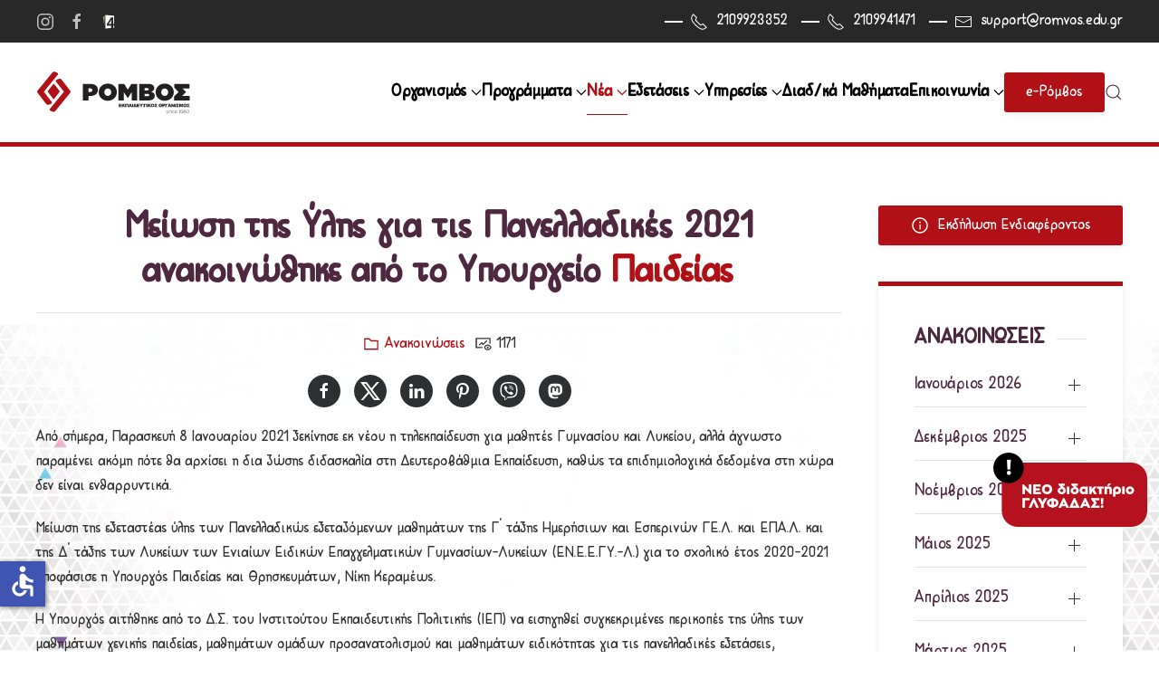

--- FILE ---
content_type: text/html; charset=utf-8
request_url: https://www.romvos.edu.gr/index.php/nea/anakoinoseis/412-meiosi-tis-ylis-gia-tis-panelladikes-2021-anakoinothike-apo-to-ypourgeio-paideias
body_size: 124503
content:
<!DOCTYPE html>
<html lang="el-gr" dir="ltr">
    <head>
        <meta name="viewport" content="width=device-width, initial-scale=1">
        <link rel="icon" href="/images/website-logos/favicons/favicon.png" sizes="any">
                <link rel="icon" href="/images/website-logos/favicons/favicon.svg" type="image/svg+xml">
                <link rel="apple-touch-icon" href="/images/website-logos/favicons/apple-touch-icon.png">
        <meta charset="utf-8">
	<meta name="rights" content="Απαγορεύεται η αναδημοσίευση του περιεχομένου εκτός αν υπάρχει άδεια από το ίδιο το φροντιστήριο.">
	<meta name="author" content="Διαχείριση">
	<meta name="twitter:card" content="summary_large_image">
	<meta name="twitter:title" content="Μείωση της Ύλης για τις Πανελλαδικές 2021 ανακοινώθηκε από το Υπουργείο Παιδείας">
	<meta name="twitter:description" content="Εκπαιδευτικός οργανισμός Ρόμβος">
	<meta name="twitter:image" content="https://www.romvos.edu.gr/images/website-logos/romvos-image-placeholder-email.png">
	<meta property="og:site_name" content="Φροντιστήρια Ρόμβος">
	<meta property="og:title" content="Μείωση της Ύλης για τις Πανελλαδικές 2021 ανακοινώθηκε από το Υπουργείο Παιδείας">
	<meta property="og:description" content="Εκπαιδευτικός οργανισμός Ρόμβος">
	<meta property="og:url" content="https://www.romvos.edu.gr/index.php/nea/anakoinoseis/412-meiosi-tis-ylis-gia-tis-panelladikes-2021-anakoinothike-apo-to-ypourgeio-paideias">
	<meta property="og:type" content="website">
	<meta name="description" content="Εκπαιδευτικός οργανισμός Ρόμβος">
	<meta name="generator" content="Joomla! - Open Source Content Management">
	<title>Μείωση της Ύλης για τις Πανελλαδικές 2021 ανακοινώθηκε από το Υπουργείο Παιδείας</title>
	<link href="https://www.romvos.edu.gr/index.php/search?format=opensearch" rel="search" title="OpenSearch Φ.Μ.Ε. Ρόμβος" type="application/opensearchdescription+xml">
	<link href="/favicon.ico" rel="icon" type="image/vnd.microsoft.icon">
<link href="/media/vendor/joomla-custom-elements/css/joomla-alert.min.css?0.2.0" rel="stylesheet" />
	<link href="/media/system/css/joomla-fontawesome.min.css?4.5.32" rel="preload" as="style" onload="this.onload=null;this.rel='stylesheet'" />
	<link href="/templates/yootheme_romvos/css/theme.13.css?1768882405" rel="stylesheet" />
	<link href="/templates/yootheme/css/theme.update.css?4.5.32" rel="stylesheet" />
	<link href="/templates/yootheme_romvos/css/custom.css?4.5.32" rel="stylesheet" />
	<link href="/media/com_rstbox/css/engagebox.css?3239f6b8813997aeefff71da155ba827" rel="stylesheet" />
	<style>.eb-19 .eb-dialog{--eb-max-width:170px;--eb-height:auto;--eb-padding:0 0 10px 0;--eb-background-color:rgba(163, 10, 5, 0);--eb-text-color:rgba(255, 255, 255, 1);--eb-dialog-shadow:var(--eb-shadow-none);text-align:right;--eb-border-style:none;--eb-border-color:rgba(0, 0, 0, 0.4);--eb-border-width:1px;--eb-overlay-enabled:0;--eb-bg-image-enabled:0;--eb-background-image:none;}.eb-19.eb-inst{--eb-margin:0 1% 10% 0;justify-content:flex-end;align-items:flex-end;}.eb-19 .eb-close{--eb-close-button-inside:none;--eb-close-button-outside:none;--eb-close-button-icon:block;--eb-close-button-image:none;--eb-close-button-font-size:30px;--eb-close-button-color:rgba(136, 136, 136, 1);--eb-close-button-hover-color:rgba(85, 85, 85, 1);}.eb-19 .eb-dialog .eb-container{justify-content:flex-start;min-height:100%;display:flex;flex-direction:column;}@media screen and (max-width: 1024px){.eb-19 .eb-dialog{--eb-height:auto;--eb-bg-image-enabled:inherit;--eb-background-image:none;}}@media screen and (max-width: 575px){.eb-19 .eb-dialog{--eb-height:auto;--eb-bg-image-enabled:inherit;--eb-background-image:none;}}</style>
	<style>.eb-19 {
                --animation_duration: 300ms;

            }
        </style>
<script type="application/json" class="joomla-script-options new">{"joomla.jtext":{"JLIB_JS_AJAX_ERROR_OTHER":"\u03a0\u03b1\u03c1\u03bf\u03c5\u03c3\u03b9\u03ac\u03c3\u03c4\u03b7\u03ba\u03b5 \u03c3\u03c6\u03ac\u03bb\u03bc\u03b1 \u03ba\u03b1\u03c4\u03ac \u03c4\u03b7\u03bd \u03b1\u03bd\u03ac\u03ba\u03c4\u03b7\u03c3\u03b7 \u03c4\u03c9\u03bd \u03b4\u03b5\u03b4\u03bf\u03bc\u03ad\u03bd\u03c9\u03bd JSON: \u039a\u03c9\u03b4\u03b9\u03ba\u03cc\u03c2 \u03ba\u03b1\u03c4\u03ac\u03c3\u03c4\u03b1\u03c3\u03b7\u03c2 HTTP %s.","JLIB_JS_AJAX_ERROR_PARSE":"\u03a3\u03c6\u03ac\u03bb\u03bc\u03b1 \u03b1\u03bd\u03ac\u03bb\u03c5\u03c3\u03b7\u03c2 \u03ba\u03b1\u03c4\u03ac \u03c4\u03b7\u03bd \u03b5\u03c0\u03b5\u03be\u03b5\u03c1\u03b3\u03b1\u03c3\u03af\u03b1 \u03c4\u03c9\u03bd \u03c0\u03b1\u03c1\u03b1\u03ba\u03ac\u03c4\u03c9 \u03b4\u03b5\u03b4\u03bf\u03bc\u03ad\u03bd\u03c9\u03bd JSON:<br><code style=\"color:inherit;white-space:pre-wrap;padding:0;margin:0;border:0;background:inherit;\">%s<\/code>","ERROR":"\u03a3\u03c6\u03ac\u03bb\u03bc\u03b1","MESSAGE":"\u039c\u03ae\u03bd\u03c5\u03bc\u03b1","NOTICE":"\u0395\u03b9\u03b4\u03bf\u03c0\u03bf\u03af\u03b7\u03c3\u03b7","WARNING":"\u03a0\u03c1\u03bf\u03b5\u03b9\u03b4\u03bf\u03c0\u03bf\u03af\u03c3\u03b7\u03c3\u03b7","JCLOSE":"\u039a\u03bb\u03b5\u03af\u03c3\u03b9\u03bc\u03bf","JOK":"\u039fK","JOPEN":"\u0391\u03bd\u03bf\u03b9\u03c7\u03c4\u03cc"},"finder-search":{"url":"\/index.php\/component\/finder\/?task=suggestions.suggest&amp;format=json&amp;tmpl=component&amp;Itemid=437"},"system.paths":{"root":"","rootFull":"https:\/\/www.romvos.edu.gr\/","base":"","baseFull":"https:\/\/www.romvos.edu.gr\/"},"csrf.token":"2cdab5d89c2af0a289c640e8637df97d","accessibility-options":{"labels":{"menuTitle":"\u03a1\u03c5\u03b8\u03bc\u03af\u03c3\u03b5\u03b9\u03c2 \u03a0\u03c1\u03bf\u03c3\u03b2\u03b1\u03c3\u03b9\u03bc\u03cc\u03c4\u03b7\u03c4\u03b1\u03c2","increaseText":"\u0391\u03cd\u03be\u03b7\u03c3\u03b7 \u039c\u03b5\u03b3\u03ad\u03b8\u03bf\u03c5\u03c2 \u039a\u03b5\u03b9\u03bc\u03ad\u03bd\u03bf\u03c5","decreaseText":"\u039c\u03b5\u03af\u03c9\u03c3\u03b7 \u039c\u03b5\u03b3\u03ad\u03b8\u03bf\u03c5\u03c2 \u039a\u03b5\u03b9\u03bc\u03ad\u03bd\u03bf\u03c5","increaseTextSpacing":"\u0391\u03cd\u03be\u03b7\u03c3\u03b7 \u0394\u03b9\u03b1\u03c3\u03c4\u03ae\u03bc\u03b1\u03c4\u03bf\u03c2 \u039a\u03b5\u03b9\u03bc\u03ad\u03bd\u03bf\u03c5","decreaseTextSpacing":"\u039c\u03b5\u03af\u03c9\u03c3\u03b7 \u0394\u03b9\u03b1\u03c3\u03c4\u03ae\u03bc\u03b1\u03c4\u03bf\u03c2 \u039a\u03b5\u03b9\u03bc\u03ad\u03bd\u03bf\u03c5","invertColors":"\u0391\u03bd\u03c4\u03b9\u03c3\u03c4\u03c1\u03bf\u03c6\u03ae \u03a7\u03c1\u03c9\u03bc\u03ac\u03c4\u03c9\u03bd","grayHues":"\u0393\u03ba\u03c1\u03b9 \u0391\u03c0\u03bf\u03c7\u03c1\u03ce\u03c3\u03b5\u03b9\u03c2","underlineLinks":"\u03a5\u03c0\u03bf\u03b3\u03c1\u03ac\u03bc\u03bc\u03b9\u03c3\u03b7 \u03a3\u03c5\u03bd\u03b4\u03ad\u03c3\u03bc\u03c9\u03bd","bigCursor":"\u039c\u03b5\u03b3\u03ac\u03bb\u03bf\u03c2 \u039a\u03ad\u03c1\u03c3\u03bf\u03c1\u03b1\u03c2","readingGuide":"\u039f\u03b4\u03b7\u03b3\u03cc\u03c2 \u0391\u03bd\u03ac\u03b3\u03bd\u03c9\u03c3\u03b7\u03c2","textToSpeech":"\u039a\u03b5\u03af\u03bc\u03b5\u03bd\u03bf \u03c3\u03b5 \u039f\u03bc\u03b9\u03bb\u03af\u03b1","speechToText":"\u039f\u03bc\u03b9\u03bb\u03af\u03b1 \u03c3\u03b5 \u039a\u03b5\u03af\u03bc\u03b5\u03bd\u03bf","resetTitle":"\u0395\u03c0\u03b1\u03bd\u03b1\u03c6\u03bf\u03c1\u03ac","closeTitle":"\u039a\u03bb\u03b5\u03af\u03c3\u03b9\u03bc\u03bf"},"icon":{"position":{"left":{"size":"0","units":"px"}},"useEmojis":false},"hotkeys":{"enabled":true,"helpTitles":true},"textToSpeechLang":["el-GR"],"speechToTextLang":["el-GR"]}}</script>
	<script src="/media/system/js/core.min.js?37ffe4186289eba9c5df81bea44080aff77b9684"></script>
	<script src="/media/com_finder/js/finder-es5.min.js?e6d3d1f535e33b5641e406eb08d15093e7038cc2" nomodule defer></script>
	<script src="/media/system/js/messages-es5.min.js?c29829fd2432533d05b15b771f86c6637708bd9d" nomodule defer></script>
	<script src="/media/vendor/awesomplete/js/awesomplete.min.js?1.1.5" defer></script>
	<script src="/media/com_finder/js/finder.min.js?a2c3894d062787a266d59d457ffba5481b639f64" type="module"></script>
	<script src="/media/system/js/messages.min.js?7f7aa28ac8e8d42145850e8b45b3bc82ff9a6411" type="module"></script>
	<script src="/media/vendor/accessibility/js/accessibility.min.js?3.0.17" defer></script>
	<script src="/plugins/system/yooessentials/modules/element/elements/social_sharing_item/assets/asset.js?2.4.10-1104.1119" defer></script>
	<script src="/templates/yootheme/packages/theme-analytics/app/analytics.min.js?4.5.32" defer></script>
	<script src="/templates/yootheme/packages/theme-cookie/app/cookie.min.js?4.5.32" defer></script>
	<script src="/templates/yootheme/vendor/assets/uikit/dist/js/uikit.min.js?4.5.32"></script>
	<script src="/templates/yootheme/vendor/assets/uikit/dist/js/uikit-icons-yoko.min.js?4.5.32"></script>
	<script src="/templates/yootheme/js/theme.js?4.5.32"></script>
	<script src="/templates/yootheme_romvos/js/custom.js?4.5.32"></script>
	<script src="/media/com_rstbox/js/vendor/velocity.js?3239f6b8813997aeefff71da155ba827"></script>
	<script src="/media/com_rstbox/js/vendor/velocity.ui.js?3239f6b8813997aeefff71da155ba827"></script>
	<script src="/media/com_rstbox/js/engagebox.js?3239f6b8813997aeefff71da155ba827"></script>
	<script>(function(w,d,s,l,i){w[l]=w[l]||[];w[l].push({'gtm.start':
new Date().getTime(),event:'gtm.js'});var f=d.getElementsByTagName(s)[0],
j=d.createElement(s),dl=l!='dataLayer'?'&l='+l:'';j.async=true;j.src=
'https://www.googletagmanager.com/gtm.js?id='+i+dl;f.parentNode.insertBefore(j,f);
})(window,document,'script','dataLayer','GTM-TNHBRFG8');</script>
	<script type="module">window.addEventListener("load", function() {new Accessibility(Joomla.getOptions("accessibility-options") || {});});</script>
	<script>UIkit.icon.add({"ye--social-sharing-viber":"<svg xmlns=\"http:\/\/www.w3.org\/2000\/svg\" viewBox=\"0 0 512 512\" width=\"20\" height=\"20\">\n    <path d=\"M444 49.9C431.3 38.2 379.9.9 265.3.4c0 0-135.1-8.1-200.9 52.3C27.8 89.3 14.9 143 13.5 209.5c-1.4 66.5-3.1 191.1 117 224.9h.1l-.1 51.6s-.8 20.9 13 25.1c16.6 5.2 26.4-10.7 42.3-27.8 8.7-9.4 20.7-23.2 29.8-33.7 82.2 6.9 145.3-8.9 152.5-11.2 16.6-5.4 110.5-17.4 125.7-142 15.8-128.6-7.6-209.8-49.8-246.5zM457.9 287c-12.9 104-89 110.6-103 115.1-6 1.9-61.5 15.7-131.2 11.2 0 0-52 62.7-68.2 79-5.3 5.3-11.1 4.8-11-5.7 0-6.9.4-85.7.4-85.7-.1 0-.1 0 0 0-101.8-28.2-95.8-134.3-94.7-189.8 1.1-55.5 11.6-101 42.6-131.6 55.7-50.5 170.4-43 170.4-43 96.9.4 143.3 29.6 154.1 39.4 35.7 30.6 53.9 103.8 40.6 211.1zm-139-80.8c.4 8.6-12.5 9.2-12.9.6-1.1-22-11.4-32.7-32.6-33.9-8.6-.5-7.8-13.4.7-12.9 27.9 1.5 43.4 17.5 44.8 46.2zm20.3 11.3c1-42.4-25.5-75.6-75.8-79.3-8.5-.6-7.6-13.5.9-12.9 58 4.2 88.9 44.1 87.8 92.5-.1 8.6-13.1 8.2-12.9-.3zm47 13.4c.1 8.6-12.9 8.7-12.9.1-.6-81.5-54.9-125.9-120.8-126.4-8.5-.1-8.5-12.9 0-12.9 73.7.5 133 51.4 133.7 139.2zM374.9 329v.2c-10.8 19-31 40-51.8 33.3l-.2-.3c-21.1-5.9-70.8-31.5-102.2-56.5-16.2-12.8-31-27.9-42.4-42.4-10.3-12.9-20.7-28.2-30.8-46.6-21.3-38.5-26-55.7-26-55.7-6.7-20.8 14.2-41 33.3-51.8h.2c9.2-4.8 18-3.2 23.9 3.9 0 0 12.4 14.8 17.7 22.1 5 6.8 11.7 17.7 15.2 23.8 6.1 10.9 2.3 22-3.7 26.6l-12 9.6c-6.1 4.9-5.3 14-5.3 14s17.8 67.3 84.3 84.3c0 0 9.1.8 14-5.3l9.6-12c4.6-6 15.7-9.8 26.6-3.7 14.7 8.3 33.4 21.2 45.8 32.9 7 5.7 8.6 14.4 3.8 23.6z\"><\/path>\n<\/svg>\n"})</script>
	<script>window.yootheme ||= {}; var $theme = yootheme.theme = {"google_analytics":"G-2D3YVRCMFB","google_analytics_anonymize":"","cookie":{"mode":"consent","template":"<div class=\"tm-cookie-banner uk-section uk-section-xsmall uk-section-muted uk-position-bottom uk-position-fixed\">\n        <div class=\"uk-container uk-container-expand uk-text-center\">\n\n            <p class=\"uk-align-left uk-align-middle\">\u039c\u03b5 \u03c4\u03b7 \u03c7\u03c1\u03ae\u03c3\u03b7 \u03c4\u03bf\u03c5 \u03b9\u03c3\u03c4\u03cc\u03c4\u03bf\u03c0\u03bf\u03c5, \u03c3\u03c5\u03bc\u03c6\u03c9\u03bd\u03b5\u03af\u03c4\u03b5 \u03bc\u03b5 \u03c4\u03b7\u03bd \u03c7\u03c1\u03ae\u03c3\u03b7 \u03c4\u03c9\u03bd Cookies \u03cc\u03c0\u03c9\u03c2 \u03b1\u03c5\u03c4\u03ae \u03c0\u03b5\u03c1\u03b9\u03b3\u03c1\u03ac\u03c6\u03b5\u03c4\u03b1\u03b9 \u03c3\u03c4\u03b7\u03bd \u03c0\u03bf\u03bb\u03b9\u03c4\u03b9\u03ba\u03ae \u03b1\u03c0\u03bf\u03c1\u03c1\u03ae\u03c4\u03bf\u03c5.<\/p>\n                            <button type=\"button\" class=\"js-accept uk-button uk-button-default uk-margin-small-left\" data-uk-toggle=\"target: !.uk-section; animation: true\">\u0391\u03c0\u03bf\u03b4\u03bf\u03c7\u03ae<\/button>\n            \n                        <button type=\"button\" class=\"js-reject uk-button uk-button-text uk-margin-small-left\" data-uk-toggle=\"target: !.uk-section; animation: true\">\u0391\u03c0\u03cc\u03c1\u03c1\u03b9\u03c8\u03b7<\/button>\n            \n        <\/div>\n    <\/div>","position":"bottom"},"i18n":{"close":{"label":"Close"},"totop":{"label":"Back to top"},"marker":{"label":"Open"},"navbarToggleIcon":{"label":"Open Menu"},"paginationPrevious":{"label":"Previous page"},"paginationNext":{"label":"Next Page"},"searchIcon":{"toggle":"Open Search","submit":"Submit Search"},"slider":{"next":"Next slide","previous":"Previous slide","slideX":"Slide %s","slideLabel":"%s of %s"},"slideshow":{"next":"Next slide","previous":"Previous slide","slideX":"Slide %s","slideLabel":"%s of %s"},"lightboxPanel":{"next":"Next slide","previous":"Previous slide","slideLabel":"%s of %s","close":"Close"}}};</script>
	<script data-preview="diff">UIkit.icon.add({"antdesign-outlined--folder":"<svg xmlns=\"http:\/\/www.w3.org\/2000\/svg\" viewBox=\"0 0 1024 1024\" width=\"20\" height=\"20\"><path d=\"M880 298.4H521L403.7 186.2a8.15 8.15 0 00-5.5-2.2H144c-17.7 0-32 14.3-32 32v592c0 17.7 14.3 32 32 32h736c17.7 0 32-14.3 32-32V330.4c0-17.7-14.3-32-32-32zM840 768H184V256h188.5l119.6 114.4H840V768z\"\/><\/svg>","antdesign-outlined--fund-view":"<svg viewBox=\"0 0 1024 1024\" xmlns=\"http:\/\/www.w3.org\/2000\/svg\" width=\"20\" height=\"20\"><defs><style\/><\/defs><path d=\"M956 686.5l-.1-.1-.1-.1C911.7 593 843.4 545 752.5 545s-159.2 48.1-203.4 141.3v.1c-5.4 11.5-5.4 24.9 0 36.4C593.3 816 661.6 864 752.5 864s159.2-48.1 203.4-141.3c5.4-11.5 5.4-24.8.1-36.2zM752.5 800c-62.1 0-107.4-30-141.1-95.5C645 639 690.4 609 752.5 609c62.1 0 107.4 30 141.1 95.5C860 770 814.6 800 752.5 800z\"\/><path d=\"M697 705a56 56 0 10112 0 56 56 0 10-112 0zM136 232h704v253h72V192c0-17.7-14.3-32-32-32H96c-17.7 0-32 14.3-32 32v520c0 17.7 14.3 32 32 32h352v-72H136V232z\"\/><path d=\"M724.9 338.1l-36.8-36.8c-3.1-3.1-8.2-3.1-11.3 0L493 485.3l-86.1-86.2c-3.1-3.1-8.2-3.1-11.3 0L251.3 543.4c-3.1 3.1-3.1 8.2 0 11.3l36.8 36.8c3.1 3.1 8.2 3.1 11.3 0l101.8-101.8 86.1 86.2c3.1 3.1 8.2 3.1 11.3 0l226.3-226.5c3.2-3.1 3.2-8.2 0-11.3z\"\/><\/svg>","myicons--twitter-x-line":"<svg xmlns=\"http:\/\/www.w3.org\/2000\/svg\" viewBox=\"0 0 24 24\"><path d=\"M8 2H1L9.26086 13.0145L1.44995 21.9999H4.09998L10.4883 14.651L16 22H23L14.3917 10.5223L21.8001 2H19.1501L13.1643 8.88578L8 2ZM17 20L5 4H7L19 20H17Z\"><\/path><\/svg>","myicons--mastodon":"<svg viewBox=\"0 0 24 24\" xmlns=\"http:\/\/www.w3.org\/2000\/svg\" width=\"20\" height=\"20\"><path d=\"M21.26 13.99c-.275 1.41-2.457 2.955-4.963 3.254-1.306.156-2.593.3-3.965.236-2.244-.103-4.014-.535-4.014-.535 0 .218.014.426.04.62.292 2.215 2.196 2.347 4 2.41 1.82.061 3.44-.45 3.44-.45l.075 1.646s-1.273.684-3.54.81c-1.252.068-2.805-.032-4.613-.51-3.923-1.039-4.598-5.22-4.701-9.464-.032-1.26-.012-2.447-.012-3.44 0-4.34 2.843-5.611 2.843-5.611C7.283 2.298 9.742 2.021 12.3 2h.062c2.557.02 5.018.298 6.451.956 0 0 2.843 1.272 2.843 5.61 0 0 .036 3.201-.396 5.424zm-2.957-5.087c0-1.074-.274-1.927-.823-2.558-.566-.631-1.307-.955-2.228-.955-1.065 0-1.872.41-2.405 1.228l-.518.87-.519-.87C11.277 5.8 10.47 5.39 9.406 5.39c-.921 0-1.663.324-2.229.955-.549.631-.822 1.484-.822 2.558v5.253h2.081V9.057c0-1.075.452-1.62 1.357-1.62 1 0 1.501.647 1.501 1.927v2.79h2.07v-2.79c0-1.28.5-1.927 1.5-1.927.905 0 1.358.545 1.358 1.62v5.1h2.08V8.902z\"><\/path><\/svg>","antdesign-outlined--info-circle":"<svg xmlns=\"http:\/\/www.w3.org\/2000\/svg\" viewBox=\"0 0 1024 1024\" width=\"20\" height=\"20\"><path d=\"M512 64C264.6 64 64 264.6 64 512s200.6 448 448 448 448-200.6 448-448S759.4 64 512 64zm0 820c-205.4 0-372-166.6-372-372s166.6-372 372-372 372 166.6 372 372-166.6 372-372 372z\"\/><path d=\"M464 336a48 48 0 1096 0 48 48 0 10-96 0zm72 112h-48c-4.4 0-8 3.6-8 8v272c0 4.4 3.6 8 8 8h48c4.4 0 8-3.6 8-8V456c0-4.4-3.6-8-8-8z\"\/><\/svg>"})</script>
	<script>window.onload = function() {
    var tables = document.querySelectorAll('#tm-main table');
    tables.forEach(function(table) {
        var wrapper = document.createElement('div');
        wrapper.className = 'uk-overflow-auto';
        table.parentNode.insertBefore(wrapper, table);
        wrapper.appendChild(table);
    });
};</script>
	<script data-preview="diff">UIkit.icon.add({"antdesign-outlined--environment":"<svg xmlns=\"http:\/\/www.w3.org\/2000\/svg\" viewBox=\"0 0 1024 1024\" width=\"20\" height=\"20\"><path d=\"M854.6 289.1a362.49 362.49 0 00-79.9-115.7 370.83 370.83 0 00-118.2-77.8C610.7 76.6 562.1 67 512 67c-50.1 0-98.7 9.6-144.5 28.5-44.3 18.3-84 44.5-118.2 77.8A363.6 363.6 0 00169.4 289c-19.5 45-29.4 92.8-29.4 142 0 70.6 16.9 140.9 50.1 208.7 26.7 54.5 64 107.6 111 158.1 80.3 86.2 164.5 138.9 188.4 153a43.9 43.9 0 0022.4 6.1c7.8 0 15.5-2 22.4-6.1 23.9-14.1 108.1-66.8 188.4-153 47-50.4 84.3-103.6 111-158.1C867.1 572 884 501.8 884 431.1c0-49.2-9.9-97-29.4-142zM512 880.2c-65.9-41.9-300-207.8-300-449.1 0-77.9 31.1-151.1 87.6-206.3C356.3 169.5 431.7 139 512 139s155.7 30.5 212.4 85.9C780.9 280 812 353.2 812 431.1c0 241.3-234.1 407.2-300 449.1zm0-617.2c-97.2 0-176 78.8-176 176s78.8 176 176 176 176-78.8 176-176-78.8-176-176-176zm79.2 255.2A111.6 111.6 0 01512 551c-29.9 0-58-11.7-79.2-32.8A111.6 111.6 0 01400 439c0-29.9 11.7-58 32.8-79.2C454 338.6 482.1 327 512 327c29.9 0 58 11.6 79.2 32.8C612.4 381 624 409.1 624 439c0 29.9-11.6 58-32.8 79.2z\"\/><\/svg>","antdesign-outlined--phone":"<svg xmlns=\"http:\/\/www.w3.org\/2000\/svg\" viewBox=\"0 0 1024 1024\" width=\"20\" height=\"20\"><path d=\"M877.1 238.7L770.6 132.3c-13-13-30.4-20.3-48.8-20.3s-35.8 7.2-48.8 20.3L558.3 246.8c-13 13-20.3 30.5-20.3 48.9 0 18.5 7.2 35.8 20.3 48.9l89.6 89.7a405.46 405.46 0 01-86.4 127.3c-36.7 36.9-79.6 66-127.2 86.6l-89.6-89.7c-13-13-30.4-20.3-48.8-20.3a68.2 68.2 0 00-48.8 20.3L132.3 673c-13 13-20.3 30.5-20.3 48.9 0 18.5 7.2 35.8 20.3 48.9l106.4 106.4c22.2 22.2 52.8 34.9 84.2 34.9 6.5 0 12.8-.5 19.2-1.6 132.4-21.8 263.8-92.3 369.9-198.3C818 606 888.4 474.6 910.4 342.1c6.3-37.6-6.3-76.3-33.3-103.4zm-37.6 91.5c-19.5 117.9-82.9 235.5-178.4 331s-213 158.9-330.9 178.4c-14.8 2.5-30-2.5-40.8-13.2L184.9 721.9 295.7 611l119.8 120 .9.9 21.6-8a481.29 481.29 0 00285.7-285.8l8-21.6-120.8-120.7 110.8-110.9 104.5 104.5c10.8 10.8 15.8 26 13.3 40.8z\"\/><\/svg>","antdesign-outlined--mail":"<svg xmlns=\"http:\/\/www.w3.org\/2000\/svg\" viewBox=\"0 0 1024 1024\" width=\"20\" height=\"20\"><path d=\"M928 160H96c-17.7 0-32 14.3-32 32v640c0 17.7 14.3 32 32 32h832c17.7 0 32-14.3 32-32V192c0-17.7-14.3-32-32-32zm-40 110.8V792H136V270.8l-27.6-21.5 39.3-50.5 42.8 33.3h643.1l42.8-33.3 39.3 50.5-27.7 21.5zM833.6 232L512 482 190.4 232l-42.8-33.3-39.3 50.5 27.6 21.5 341.6 265.6a55.99 55.99 0 0068.7 0L888 270.8l27.6-21.5-39.3-50.5-42.7 33.2z\"\/><\/svg>","antdesign-outlined--printer":"<svg xmlns=\"http:\/\/www.w3.org\/2000\/svg\" viewBox=\"0 0 1024 1024\" width=\"20\" height=\"20\"><path d=\"M820 436h-40c-4.4 0-8 3.6-8 8v40c0 4.4 3.6 8 8 8h40c4.4 0 8-3.6 8-8v-40c0-4.4-3.6-8-8-8zm32-104H732V120c0-4.4-3.6-8-8-8H300c-4.4 0-8 3.6-8 8v212H172c-44.2 0-80 35.8-80 80v328c0 17.7 14.3 32 32 32h168v132c0 4.4 3.6 8 8 8h424c4.4 0 8-3.6 8-8V772h168c17.7 0 32-14.3 32-32V412c0-44.2-35.8-80-80-80zM360 180h304v152H360V180zm304 664H360V568h304v276zm200-140H732V500H292v204H160V412c0-6.6 5.4-12 12-12h680c6.6 0 12 5.4 12 12v292z\"\/><\/svg>"})</script>
	<meta property="og:image" itemprop="image" content="https://www.romvos.edu.gr/images/website-logos/romvos-image-placeholder-email.png" />

    </head>
    <body class="">

        <div class="uk-hidden-visually uk-notification uk-notification-top-left uk-width-auto">
            <div class="uk-notification-message">
                <a href="#tm-main" class="uk-link-reset">Skip to main content</a>
            </div>
        </div>

        
        
        <div class="tm-page">

                        


<header class="tm-header-mobile uk-hidden@m">


        <div uk-sticky cls-active="uk-navbar-sticky" sel-target=".uk-navbar-container">
    
        <div class="uk-navbar-container">

            <div class="uk-container uk-container-expand">
                <nav class="uk-navbar" uk-navbar="{&quot;align&quot;:&quot;left&quot;,&quot;container&quot;:&quot;.tm-header-mobile &gt; [uk-sticky]&quot;,&quot;boundary&quot;:&quot;.tm-header-mobile .uk-navbar-container&quot;}">

                                        <div class="uk-navbar-left ">

                                                    <a href="https://www.romvos.edu.gr/index.php" aria-label="Back to home" class="uk-logo uk-navbar-item">
    <picture>
<source type="image/webp" srcset="/templates/yootheme/cache/3b/logo-new-3b38b3a3.webp 150w, /templates/yootheme/cache/b1/logo-new-b1cf1417.webp 198w" sizes="(min-width: 150px) 150px">
<img alt="Ρόμβος Φροντιστήρια μέσης εκπαίδευσης" loading="eager" src="/templates/yootheme/cache/72/logo-new-72dc0a18.png" width="150" height="50">
</picture></a>
                        
                        
                        
                    </div>
                    
                    
                                        <div class="uk-navbar-right">

                                                    
<div class="uk-navbar-item" id="module-212">

    
    <div class="uk-grid tm-grid-expand uk-child-width-1-1 uk-grid-margin">
<div class="uk-width-1-1">
    
        
            
            
            
                
                    
<div class="uk-margin">
    
    
        
        
<a class="el-content uk-button uk-button-primary uk-button-small" href="https://www.edu4schools.gr/Account/Login" target="_blank">
    
        e-Ρόμβος    
    
</a>


        
    
    
</div>

                
            
        
    
</div></div>
</div>

                        
                                                    <a uk-toggle href="#tm-dialog-mobile" class="uk-navbar-toggle">

        
        <div uk-navbar-toggle-icon></div>

        
    </a>
                        
                    </div>
                    
                </nav>
            </div>

        </div>

        </div>
    



    
        <div id="tm-dialog-mobile" class="uk-modal uk-modal-full" uk-modal>
        <div class="uk-modal-dialog uk-flex">

                        <button class="uk-modal-close-full uk-close-large" type="button" uk-close uk-toggle="cls: uk-modal-close-full uk-close-large uk-modal-close-default; mode: media; media: @s"></button>
            
            <div class="uk-modal-body uk-padding-large uk-margin-auto uk-flex uk-flex-column uk-box-sizing-content uk-width-2xlarge" uk-height-viewport uk-toggle="{&quot;cls&quot;:&quot;uk-padding-large&quot;,&quot;mode&quot;:&quot;media&quot;,&quot;media&quot;:&quot;@s&quot;}">

                                <div class="uk-margin-auto-vertical">
                    
<div class="uk-grid uk-child-width-1-1" uk-grid>    <div>
<div class="uk-panel" id="module-tm-4">

    
    

    <form id="search-tm-4" action="/index.php/search" method="get" role="search" class="uk-search js-finder-searchform uk-search-default uk-width-1-1"><span uk-search-icon></span><input name="q" class="js-finder-search-query uk-search-input" placeholder="Αναζήτηση" required aria-label="Αναζήτηση" type="search"></form>
    

</div>
</div>    <div>
<div class="uk-panel" id="module-menu-dialog-mobile">

    
    
<ul class="uk-nav uk-nav-default uk-nav-divider uk-nav-accordion" uk-nav="targets: &gt; .js-accordion">
    
	<li class="item-279 js-accordion uk-parent"><a href>Οργανισμός <span uk-nav-parent-icon></span></a>
	<ul class="uk-nav-sub">

		<li class="item-531"><a href="/index.php/organismos/poioi-eimaste">Ποιοί Είμαστε</a></li>
		<li class="item-644"><a href="/index.php/organismos/istoriko">45 χρόνια</a></li>
		<li class="item-645"><a href="/index.php/organismos/didaktiria">Διδακτήρια</a></li>
		<li class="item-646"><a href="/index.php/organismos/etairiki-koinoniki-efthyni">Εταιρική Κοινωνική Ευθύνη</a></li>
		<li class="item-787"><a href="/index.php/organismos/synergasies">Συνεργασίες</a></li>
		<li class="item-647"><a href="/index.php/organismos/pistopoiisi-poiotitas">Πιστοποίηση Ποιότητας</a></li>
		<li class="item-749"><a href="/index.php/organismos/kritiria-epilogis-frontistiriou">Κριτήρια επιλογής φροντιστηρίου</a></li>
		<li class="item-851"><a href="/index.php/organismos/politiki-aporritou">Πολιτική Απορρήτου</a></li></ul></li>
	<li class="item-502 js-accordion uk-parent"><a href>Προγράμματα <span uk-nav-parent-icon></span></a>
	<ul class="uk-nav-sub">

		<li class="item-546 uk-parent"><a href="/index.php/programmata/geniko-lykeio" class="uk-nav-header">Γενικό Λύκειο</a>
		<ul>

			<li class="item-554 uk-parent"><a href="/index.php/programmata/geniko-lykeio/a-lykeiou/xeimerino-programma">Α' Λυκείου</a>
			<ul>

				<li class="item-1265"><a href="/index.php/programmata/geniko-lykeio/a-lykeiou/xeimerino-programma">Χειμερινό Πρόγραμμα</a></li></ul></li>
			<li class="item-556"><a href="/index.php/programmata/geniko-lykeio/v-lykeiou">Β' Λυκείου</a></li>
			<li class="item-559"><a href="/index.php/programmata/geniko-lykeio/g-lykeiou">Γ' Λυκείου</a></li>
			<li class="item-1484"><a href="/index.php/programmata/geniko-lykeio/odigos-spoudon-gel">Οδηγός Σπουδών ΓΕΛ</a></li>
			<li class="item-1485"><a href="/index.php/ypiresies/epaggelmatikos-prosanatolismos/panorama-sxolon">Πανόραμα Σχολών ΓΕΛ</a></li></ul></li>
		<li class="item-547 uk-parent"><a href="/index.php/programmata/epa-l">ΕΠΑ.Λ.</a>
		<ul>

			<li class="item-566"><a href="/index.php/programmata/epa-l/a-taksi">Α' Τάξη</a></li>
			<li class="item-567"><a href="/index.php/programmata/epa-l/v-taksi">Β' Τάξη</a></li>
			<li class="item-568"><a href="/index.php/programmata/epa-l/g-taksi">Γ' Τάξη</a></li>
			<li class="item-1497"><a href="/index.php/programmata/epa-l/odigos-spoudon-epa-l">Οδηγός Σπουδών ΕΠΑ.Λ.</a></li>
			<li class="item-1498"><a href="/index.php/ypiresies/epaggelmatikos-prosanatolismos/panorama-sxolon-epal">Πανόραμα Σχολών ΕΠΑΛ</a></li></ul></li>
		<li class="item-548 uk-parent"><a href="/index.php/programmata/gymnasio">Γυμνάσιο</a>
		<ul>

			<li class="item-551"><a href="/index.php/programmata/gymnasio/vasika-xaraktiristika">Βασικά Χαρακτηριστικά</a></li>
			<li class="item-649"><a href="/index.php/programmata/gymnasio/ergastiri-mathisis">Εργαστήρι μάθησης για Α΄&amp; Β΄ Γυμνασίου</a></li>
			<li class="item-574"><a href="/index.php/programmata/gymnasio/frontistiriako-programma">Γ΄ Γυμνασίου - Φροντιστηριακό πρόγραμμα</a></li></ul></li>
		<li class="item-1504 uk-parent"><a href="/index.php/programmata/therina">Θερινά</a>
		<ul>

			<li class="item-1505"><a href="/index.php/programmata/therina/gia-a-lykeiou">Για Α' Λυκείου</a></li>
			<li class="item-1506"><a href="/index.php/programmata/therina/gia-v-lykeiou">Για Β' Λυκείου</a></li>
			<li class="item-1507"><a href="/index.php/programmata/therina/gia-g-lykeiou">Για Γ' Λυκείου</a></li>
			<li class="item-1508"><a href="/index.php/programmata/therina/gia-g-taksi-epa-l">Για Γ΄ Τάξη ΕΠΑ.Λ.</a></li></ul></li></ul></li>
	<li class="item-278 uk-active js-accordion uk-open uk-parent"><a href>Νέα <span uk-nav-parent-icon></span></a>
	<ul class="uk-nav-sub">

		<li class="item-704 uk-active"><a href="/index.php/nea/anakoinoseis">Ανακοινώσεις</a></li>
		<li class="item-492"><a href="/index.php/nea/blog">Blog</a></li>
		<li class="item-493"><a href="/index.php/nea/ekdiloseis">Εκδηλώσεις</a></li></ul></li>
	<li class="item-652 js-accordion uk-parent"><a href>Εξετάσεις <span uk-nav-parent-icon></span></a>
	<ul class="uk-nav-sub">

		<li class="item-707"><a href="/index.php/eksetaseis/panelladikes-eksetaseis">Θέματα - Απαντήσεις Πανελλαδικών εξετάσεων</a></li>
		<li class="item-702"><a href="/index.php/eksetaseis/oi-mathites-mas/category/2-epitixontes">Επιτυχόντες Ρόμβου</a></li>
		<li class="item-1516"><a href="/index.php/eksetaseis/istories-epityxias">Ιστορίες Επιτυχίας</a></li>
		<li class="item-1515"><a href="/index.php/eksetaseis/eipan-gia-emas">Είπαν για εμάς</a></li>
		<li class="item-743"><a href="/index.php/eksetaseis/katalogos-thematon-genikoy-lykeiou-kai-epa-l">Τράπεζα Θεμάτων</a></li>
		<li class="item-703"><a href="/index.php/eksetaseis/deiktes-apotelesmatikotitas">Στατιστικά Πανελλαδικών</a></li>
		<li class="item-710"><a href="/index.php/eksetaseis/vaseis/category/6-vaseis">Βάσεις</a></li>
		<li class="item-713"><a href="/index.php/eksetaseis/ypologismos-morion">Υπολογισμός Μορίων</a></li></ul></li>
	<li class="item-653 js-accordion uk-parent"><a href>Υπηρεσίες <span uk-nav-parent-icon></span></a>
	<ul class="uk-nav-sub">

		<li class="item-688 uk-parent"><a href>Επαγγελματικός Προσανατολισμός</a>
		<ul>

			<li class="item-689"><a href="/index.php/ypiresies/epaggelmatikos-prosanatolismos/kentro-epaggelmatikoy-prosanatolismoy">Κέντρο Επαγγελματικού Προσανατολισμού</a></li>
			<li class="item-691"><a href="/index.php/ypiresies/epaggelmatikos-prosanatolismos/test-epaggelmatikoy-prosanatolismoy-cgt">Τεστ επαγγελματικού προσανατολισμού Advisor</a></li></ul></li>
		<li class="item-1557"><a href="/index.php/programmata/gymnasio/vasika-xaraktiristika">Εργαστήρι μάθησης</a></li></ul></li>
	<li class="item-1057"><a href="/index.php/diadiktyaka-mathimata">Διαδ/κά Μαθήματα</a></li>
	<li class="item-1362"><a href="/index.php/contact">Επικοινωνία</a></li></ul>

</div>
</div>    <div>
<div class="uk-panel" id="module-210">

    
    <div class="uk-grid tm-grid-expand uk-child-width-1-1 uk-grid-margin">
<div class="uk-width-1-1@m">
    
        
            
            
            
                
                    
<div class="uk-margin">
    
    
        
        
<a class="el-content uk-button uk-button-primary" href="/index.php/ekdilosi-endiaferontos-gia-ilektroniki-enimerosi">
    
        Εκδήλωση ενδιαφέροντος    
    
</a>


        
    
    
</div>

                
            
        
    
</div></div>
</div>
</div>    <div>
<div class="uk-panel" id="module-tm-6">

    
    <ul class="uk-grid uk-flex-inline uk-flex-middle uk-flex-nowrap">                    <li><a href="https://www.facebook.com/romvosfrod" class="uk-preserve-width uk-icon-button" rel="noreferrer" aria-label="Σελίδα ΡΟΜΒΟΣ Facebook"><span uk-icon="icon: facebook;"></span></a></li>
                    <li><a href="https://www.instagram.com/romvos_frontistiria/?hl=el" class="uk-preserve-width uk-icon-button" rel="noreferrer" aria-label="Σελίδα ΡΟΜΒΟΣ Instagram"><span uk-icon="icon: instagram;"></span></a></li>
            </ul>
</div>
</div></div>
                </div>
                
                
            </div>

        </div>
    </div>
    
    

</header>


<div class="tm-toolbar tm-toolbar-default uk-visible@m">
    <div class="uk-container uk-flex uk-flex-middle uk-container-expand">

                <div>
            <div class="uk-grid-medium uk-child-width-auto uk-flex-middle" uk-grid="margin: uk-margin-small-top">

                                <div>
<div class="uk-panel" id="module-tm-5">

    
    <ul class="uk-grid uk-flex-inline uk-flex-middle uk-flex-nowrap uk-grid-small">                    <li><a href="https://www.instagram.com/romvos_frontistiria" class="uk-preserve-width uk-icon-link" rel="noreferrer" target="_blank" aria-label="Instagram σελίδα Ρόμβου"><span uk-icon="icon: instagram; width: 20; height: 20;"></span></a></li>
                    <li><a href="https://www.facebook.com/romvosfrod" class="uk-preserve-width uk-icon-link" rel="noreferrer" target="_blank" aria-label="Facebook Σελίδα Ρόμβου"><span uk-icon="icon: facebook; width: 20; height: 20;"></span></a></li>
                    <li><a href="https://www.edu4schools.gr" class="uk-preserve-width uk-icon-link" rel="noreferrer" target="_blank" aria-label="Σύνδεση με το 4Schools"><picture>
<source type="image/webp" srcset="/templates/yootheme/cache/d2/4school-icon-d2d0615f.webp 20w" sizes="(min-width: 20px) 20px">
<img src="/templates/yootheme/cache/4f/4school-icon-4f8810d3.png" width="20" height="20" alt loading="eager">
</picture></a></li>
            </ul>
</div>
</div>
                
                
            </div>
        </div>
        
                <div class="uk-margin-auto-left">
            <div class="uk-grid-medium uk-child-width-auto uk-flex-middle" uk-grid="margin: uk-margin-small-top">
                <div>
<div class="uk-panel" id="module-166">

    
    <div class="uk-grid tm-grid-expand uk-child-width-1-1 uk-grid-margin">
<div class="uk-width-1-1">
    
        
            
            
            
                
                    
<div class="uk-margin">
        <div class="uk-flex-middle uk-grid-small uk-child-width-auto" uk-grid>    
    
                <div class="el-item">
        
        
<a class="el-content uk-button uk-button-text uk-flex-inline uk-flex-center uk-flex-middle" title="Τηλέφωνο επικοινωνίας" href="tel:2109923352">
        <span class="uk-margin-small-right" uk-icon="receiver"></span>    
        2109923352    
    
</a>


                </div>
        
    
                <div class="el-item">
        
        
<a class="el-content uk-button uk-button-text uk-flex-inline uk-flex-center uk-flex-middle" title="2ο Τηλέφωνο επικοινωνίας" href="tel:2109941471">
        <span class="uk-margin-small-right" uk-icon="receiver"></span>    
        2109941471    
    
</a>


                </div>
        
    
                <div class="el-item">
        
        
<a class="el-content uk-button uk-button-text uk-flex-inline uk-flex-center uk-flex-middle" title="Email επικοινωνίας" href="mailto:support@romvos.edu.gr">
        <span class="uk-margin-small-right" uk-icon="mail"></span>    
        support@romvos.edu.gr    
    
</a>


                </div>
        
    
        </div>    
</div>

                
            
        
    
</div></div>
</div>
</div>
            </div>
        </div>
        
    </div>
</div>

<header class="tm-header uk-visible@m">



        <div uk-sticky media="@m" cls-active="uk-navbar-sticky" sel-target=".uk-navbar-container">
    
        <div class="uk-navbar-container">

            <div class="uk-container uk-container-expand">
                <nav class="uk-navbar" uk-navbar="{&quot;align&quot;:&quot;left&quot;,&quot;container&quot;:&quot;.tm-header &gt; [uk-sticky]&quot;,&quot;boundary&quot;:&quot;.tm-header .uk-navbar-container&quot;}">

                                        <div class="uk-navbar-left ">

                                                    <a href="https://www.romvos.edu.gr/index.php" aria-label="Back to home" class="uk-logo uk-navbar-item">
    <img alt="Ρόμβος Φροντιστήρια μέσης εκπαίδευσης" loading="eager" width="171" height="50" src="/images/website-logos/logo-romvos.svg"><img class="uk-logo-inverse" alt="Ρόμβος Φροντιστήρια μέσης εκπαίδευσης" loading="eager" width="171" height="50" src="/images/website-logos/logo-romvos-inverted.svg"></a>
                        
                        
                        
                    </div>
                    
                    
                                        <div class="uk-navbar-right">

                                                    
<ul class="uk-navbar-nav">
    
	<li class="item-279 uk-parent"><a role="button">Οργανισμός <span uk-navbar-parent-icon></span></a>
	<div class="uk-drop uk-navbar-dropdown" mode="hover" pos="bottom-left"><div><ul class="uk-nav uk-navbar-dropdown-nav">

		<li class="item-531"><a href="/index.php/organismos/poioi-eimaste">Ποιοί Είμαστε</a></li>
		<li class="item-644"><a href="/index.php/organismos/istoriko">45 χρόνια</a></li>
		<li class="item-645"><a href="/index.php/organismos/didaktiria">Διδακτήρια</a></li>
		<li class="item-646"><a href="/index.php/organismos/etairiki-koinoniki-efthyni">Εταιρική Κοινωνική Ευθύνη</a></li>
		<li class="item-787"><a href="/index.php/organismos/synergasies">Συνεργασίες</a></li>
		<li class="item-647"><a href="/index.php/organismos/pistopoiisi-poiotitas">Πιστοποίηση Ποιότητας</a></li>
		<li class="item-749"><a href="/index.php/organismos/kritiria-epilogis-frontistiriou">Κριτήρια επιλογής φροντιστηρίου</a></li>
		<li class="item-851"><a href="/index.php/organismos/politiki-aporritou">Πολιτική Απορρήτου</a></li></ul></div></div></li>
	<li class="item-502 uk-parent"><a role="button">Προγράμματα <span uk-navbar-parent-icon></span></a>
	<div class="uk-drop uk-navbar-dropdown" mode="hover" pos="bottom-left" stretch="x" boundary=".tm-header .uk-navbar-container"><style class="uk-margin-remove-adjacent">#menu-item-502\#0{text-transform: uppercase;}#menu-item-502\#1{text-transform: uppercase;}#menu-item-502\#2{text-transform: uppercase;}#menu-item-502\#3{text-transform: uppercase;}</style><div class="uk-grid tm-grid-expand uk-grid-divider uk-grid-margin" uk-grid>
<div class="uk-width-1-2@s uk-width-1-4@m">
    
        
            
            
            
                
                    
<div class="uk-h4 uk-margin-small" id="menu-item-502#0">        <a class="el-link uk-link-reset" href="/index.php/programmata/geniko-lykeio">Γενικό Λύκειο</a>    </div>
<div>
    
    
        
        <ul class="uk-margin-remove-bottom uk-nav uk-navbar-dropdown-nav">                                <li class="el-item ">
<a class="el-link" href="/index.php/programmata/geniko-lykeio/a-lykeiou/xeimerino-programma">
    
        
                    Α' Λυκείου        
    
</a></li>
                                            <li class="el-item ">
<a class="el-link" href="/index.php/programmata/geniko-lykeio/v-lykeiou">
    
        
                    Β' Λυκείου        
    
</a></li>
                                            <li class="el-item ">
<a class="el-link" href="/index.php/programmata/geniko-lykeio/g-lykeiou">
    
        
                    Γ' Λυκείου        
    
</a></li>
                                            <li class="el-item ">
<a class="el-link" href="/index.php/programmata/geniko-lykeio/odigos-spoudon-gel">
    
        
                    Οδηγός Σπουδών ΓΕΛ        
    
</a></li>
                                            <li class="el-item ">
<a class="el-link" href="/index.php/ypiresies/epaggelmatikos-prosanatolismos/panorama-sxolon">
    
        
                    Πανόραμα Σχολών ΓΕΛ        
    
</a></li>
                            </ul>
        
    
    
</div>
                
            
        
    
</div>
<div class="uk-width-1-2@s uk-width-1-4@m">
    
        
            
            
            
                
                    
<div class="uk-h4 uk-margin-small" id="menu-item-502#1">        <a class="el-link uk-link-reset" href="/index.php/programmata/epa-l">ΕΠΑ.Λ.</a>    </div>
<div>
    
    
        
        <ul class="uk-margin-remove-bottom uk-nav uk-navbar-dropdown-nav">                                <li class="el-item ">
<a class="el-link" href="/index.php/programmata/epa-l/a-taksi">
    
        
                    Α' Τάξη        
    
</a></li>
                                            <li class="el-item ">
<a class="el-link" href="/index.php/programmata/epa-l/v-taksi">
    
        
                    Β' Τάξη        
    
</a></li>
                                            <li class="el-item ">
<a class="el-link" href="/index.php/programmata/epa-l/g-taksi">
    
        
                    Γ' Τάξη        
    
</a></li>
                                            <li class="el-item ">
<a class="el-link" href="/index.php/programmata/epa-l/odigos-spoudon-epa-l">
    
        
                    Οδηγός Σπουδών ΕΠΑ.Λ.        
    
</a></li>
                                            <li class="el-item ">
<a class="el-link" href="/index.php/ypiresies/epaggelmatikos-prosanatolismos/panorama-sxolon-epal">
    
        
                    Πανόραμα Σχολών ΕΠΑΛ        
    
</a></li>
                            </ul>
        
    
    
</div>
                
            
        
    
</div>
<div class="uk-width-1-2@s uk-width-1-4@m">
    
        
            
            
            
                
                    
<div class="uk-h4 uk-margin-small" id="menu-item-502#2">        <a class="el-link uk-link-reset" href="/index.php/programmata/gymnasio">Γυμνάσιο</a>    </div>
<div>
    
    
        
        <ul class="uk-margin-remove-bottom uk-nav uk-navbar-dropdown-nav">                                <li class="el-item ">
<a class="el-link" href="/index.php/programmata/gymnasio/vasika-xaraktiristika">
    
        
                    Βασικά Χαρακτηριστικά        
    
</a></li>
                                            <li class="el-item ">
<a class="el-link" href="/index.php/programmata/gymnasio/ergastiri-mathisis">
    
        
                    Εργαστήρι μάθησης για Α΄&amp; Β΄ Γυμνασίου        
    
</a></li>
                                            <li class="el-item ">
<a class="el-link" href="/index.php/programmata/gymnasio/frontistiriako-programma">
    
        
                    Γ΄ Γυμνασίου - Φροντιστηριακό πρόγραμμα        
    
</a></li>
                            </ul>
        
    
    
</div>
                
            
        
    
</div>
<div class="uk-width-1-2@s uk-width-1-4@m">
    
        
            
            
            
                
                    
<div class="uk-h4 uk-margin-small" id="menu-item-502#3">        <a class="el-link uk-link-reset" href="/index.php/programmata/therina">ΘΕΡΙΝΑ</a>    </div>
<div>
    
    
        
        <ul class="uk-margin-remove-bottom uk-nav uk-navbar-dropdown-nav">                                <li class="el-item ">
<a class="el-link" href="/index.php/programmata/therina/gia-a-lykeiou">
    
        
                    Για Α' Λυκείου        
    
</a></li>
                                            <li class="el-item ">
<a class="el-link" href="/index.php/programmata/therina/gia-v-lykeiou">
    
        
                    Για Β' Λυκείου        
    
</a></li>
                                            <li class="el-item ">
<a class="el-link" href="/index.php/programmata/therina/gia-g-lykeiou">
    
        
                    Για Γ' Λυκείου        
    
</a></li>
                                            <li class="el-item ">
<a class="el-link" href="/index.php/programmata/therina/gia-g-taksi-epa-l">
    
        
                    Για Γ΄ Τάξη ΕΠΑ.Λ.        
    
</a></li>
                            </ul>
        
    
    
</div>
                
            
        
    
</div></div></div></li>
	<li class="item-278 uk-active uk-parent"><a role="button">Νέα <span uk-navbar-parent-icon></span></a>
	<div class="uk-drop uk-navbar-dropdown" mode="hover" pos="bottom-left"><div><ul class="uk-nav uk-navbar-dropdown-nav">

		<li class="item-704 uk-active"><a href="/index.php/nea/anakoinoseis">Ανακοινώσεις</a></li>
		<li class="item-492"><a href="/index.php/nea/blog">Blog</a></li>
		<li class="item-493"><a href="/index.php/nea/ekdiloseis">Εκδηλώσεις</a></li></ul></div></div></li>
	<li class="item-652 uk-parent"><a role="button">Εξετάσεις <span uk-navbar-parent-icon></span></a>
	<div class="uk-drop uk-navbar-dropdown" mode="hover" pos="bottom-left"><div><ul class="uk-nav uk-navbar-dropdown-nav">

		<li class="item-707"><a href="/index.php/eksetaseis/panelladikes-eksetaseis">Θέματα - Απαντήσεις Πανελλαδικών εξετάσεων</a></li>
		<li class="item-702"><a href="/index.php/eksetaseis/oi-mathites-mas/category/2-epitixontes">Επιτυχόντες Ρόμβου</a></li>
		<li class="item-1516"><a href="/index.php/eksetaseis/istories-epityxias">Ιστορίες Επιτυχίας</a></li>
		<li class="item-1515"><a href="/index.php/eksetaseis/eipan-gia-emas">Είπαν για εμάς</a></li>
		<li class="item-743"><a href="/index.php/eksetaseis/katalogos-thematon-genikoy-lykeiou-kai-epa-l">Τράπεζα Θεμάτων</a></li>
		<li class="item-703"><a href="/index.php/eksetaseis/deiktes-apotelesmatikotitas">Στατιστικά Πανελλαδικών</a></li>
		<li class="item-710"><a href="/index.php/eksetaseis/vaseis/category/6-vaseis">Βάσεις</a></li>
		<li class="item-713"><a href="/index.php/eksetaseis/ypologismos-morion">Υπολογισμός Μορίων</a></li></ul></div></div></li>
	<li class="item-653 uk-parent"><a role="button">Υπηρεσίες <span uk-navbar-parent-icon></span></a>
	<div class="uk-drop uk-navbar-dropdown uk-navbar-dropdown-large" mode="hover" pos="bottom-left" style="width: 400px;"><div class="uk-grid tm-grid-expand uk-child-width-1-1 uk-grid-margin">
<div class="uk-width-1-1">
    
        
            
            
            
                
                    
<div>
    
    
        
        <ul class="uk-margin-remove-bottom uk-nav uk-navbar-dropdown-nav">                                <li class="el-item ">
<a class="el-link" href="/index.php/programmata/gymnasio/vasika-xaraktiristika">
    
        
                    Εργαστήρι μάθησης        
    
</a></li>
                                            <li class="el-item ">
<a class="el-link" href="/index.php/ypiresies/epaggelmatikos-prosanatolismos/kentro-epaggelmatikoy-prosanatolismoy">
    
        
                    Κέντρο Επαγγελματικού Προσανατολισμού        
    
</a></li>
                                            <li class="el-item ">
<a class="el-link" href="/index.php/ypiresies/epaggelmatikos-prosanatolismos/test-epaggelmatikoy-prosanatolismoy-cgt">
    
        
                    Τεστ επαγγελματικού προσανατολισμού Advisor        
    
</a></li>
                            </ul>
        
    
    
</div>
                
            
        
    
</div></div></div></li>
	<li class="item-1057"><a href="/index.php/diadiktyaka-mathimata">Διαδ/κά Μαθήματα</a></li>
	<li class="item-1362 uk-parent"><a href="/index.php/contact">Επικοινωνία <span uk-navbar-parent-icon></span></a>
	<div class="uk-drop uk-navbar-dropdown" pos="bottom-left" stretch="x" boundary=".tm-header .uk-navbar"><div class="uk-grid tm-grid-expand uk-child-width-1-1 uk-grid-margin">
<div class="uk-width-1-1">
    
        
            
            
            
                
                    
<div class="uk-margin uk-text-center">
    
        <div class="uk-grid uk-child-width-1-1 uk-child-width-1-2@m uk-child-width-1-5@l uk-grid-divider uk-grid-match" uk-grid>                <div>
<div class="el-item uk-panel uk-margin-remove-first-child">
    
        
            
                
            
            
                                

    
                <picture>
<source type="image/webp" srcset="/templates/yootheme/cache/95/logoretinaromvos-95115ce7.webp 370w" sizes="(min-width: 370px) 370px">
<img src="/templates/yootheme/cache/b0/logoretinaromvos-b025ca43.png" width="370" height="108" alt="Λογότυπο Ρόμβου" loading="lazy" class="el-image">
</picture>        
        
    
                
                
                    

        
                <h3 class="el-title uk-h4 uk-margin-top uk-margin-remove-bottom">                        Γλυφάδα - Λ. Βουλιαγμένης 147                    </h3>        
        
    
        
        
        
        
                <div><a href="/index.php/glyfada" class="el-link">Επικοινωνία</a></div>        

                
                
            
        
    
</div></div>
                <div>
<div class="el-item uk-panel uk-margin-remove-first-child">
    
        
            
                
            
            
                                

    
                <picture>
<source type="image/webp" srcset="/templates/yootheme/cache/be/logo-badge-new-be4df680.webp 370w" sizes="(min-width: 370px) 370px">
<img src="/templates/yootheme/cache/db/logo-badge-new-dbd19b6c.png" width="370" height="108" alt="Λογότυπο Ρόμβου" loading="lazy" class="el-image">
</picture>        
        
    
                
                
                    

        
                <h3 class="el-title uk-h4 uk-margin-top uk-margin-remove-bottom">                        Γλυφάδα - Λ. Βουλιαγμένης 67                    </h3>        
        
    
        
        
        
        
                <div><a href="/index.php/contact/717-glyfada-2" class="el-link">Επικοινωνία</a></div>        

                
                
            
        
    
</div></div>
                <div>
<div class="el-item uk-panel uk-margin-remove-first-child">
    
        
            
                
            
            
                                

    
                <picture>
<source type="image/webp" srcset="/templates/yootheme/cache/95/logoretinaromvos-95115ce7.webp 370w" sizes="(min-width: 370px) 370px">
<img src="/templates/yootheme/cache/b0/logoretinaromvos-b025ca43.png" width="370" height="108" alt="Λογότυπο Ρόμβου" loading="lazy" class="el-image">
</picture>        
        
    
                
                
                    

        
                <h3 class="el-title uk-h4 uk-margin-top uk-margin-remove-bottom">                        Αργυρούπολη - Μ. Γερουλάνου 103                    </h3>        
        
    
        
        
        
        
                <div><a href="/index.php/argyroypoli-m-geroulanou-103" class="el-link">Επικοινωνία</a></div>        

                
                
            
        
    
</div></div>
                <div>
<div class="el-item uk-panel uk-margin-remove-first-child">
    
        
            
                
            
            
                                

    
                <picture>
<source type="image/webp" srcset="/templates/yootheme/cache/95/logoretinaromvos-95115ce7.webp 370w" sizes="(min-width: 370px) 370px">
<img src="/templates/yootheme/cache/b0/logoretinaromvos-b025ca43.png" width="370" height="108" alt="Λογότυπο Ρόμβου" loading="lazy" class="el-image">
</picture>        
        
    
                
                
                    

        
                <h3 class="el-title uk-h4 uk-margin-top uk-margin-remove-bottom">                        Αργυρούπολη Κύπρου 51                    </h3>        
        
    
        
        
        
        
                <div><a href="/index.php/argyroypoli-kyprou-51" class="el-link">Επικοινωνία</a></div>        

                
                
            
        
    
</div></div>
                <div>
<div class="el-item uk-panel uk-margin-remove-first-child">
    
        
            
                
            
            
                                

    
                <picture>
<source type="image/webp" srcset="/templates/yootheme/cache/95/logoretinaromvos-95115ce7.webp 370w" sizes="(min-width: 370px) 370px">
<img src="/templates/yootheme/cache/b0/logoretinaromvos-b025ca43.png" width="370" height="108" alt="Λογότυπο Ρόμβου" loading="lazy" class="el-image">
</picture>        
        
    
                
                
                    

        
                <h3 class="el-title uk-h4 uk-margin-top uk-margin-remove-bottom">                        Ηλιούπολη                    </h3>        
        
    
        
        
        
        
                <div><a href="/index.php/ilioypoli" class="el-link">Επικοινωνία</a></div>        

                
                
            
        
    
</div></div>
                </div>
    
</div>
                
            
        
    
</div></div></div></li></ul>

<div class="uk-navbar-item" id="module-209">

    
    <div class="uk-grid tm-grid-expand uk-child-width-1-1 uk-grid-margin">
<div class="uk-width-1-1">
    
        
            
            
            
                
                    
<div class="uk-margin">
    
    
        
        
<a class="el-content uk-button uk-button-primary" href="https://www.edu4schools.gr/Account/Login" target="_blank">
    
        e-Ρόμβος    
    
</a>


        
    
    
</div>

                
            
        
    
</div></div>
</div>

                        
                                                    

    <a class="uk-navbar-toggle" id="module-tm-3" href="#search-tm-3-search" uk-search-icon uk-toggle></a>

    <div uk-modal id="search-tm-3-search" class="uk-modal">
        <div class="uk-modal-dialog uk-modal-body">

            
            
                <form id="search-tm-3" action="/index.php/search" method="get" role="search" class="uk-search js-finder-searchform uk-width-1-1 uk-search-medium"><span uk-search-icon></span><input name="q" class="js-finder-search-query uk-search-input" placeholder="Αναζήτηση" required aria-label="Αναζήτηση" type="search" autofocus></form>
                
            
        </div>
    </div>


                        
                    </div>
                    
                </nav>
            </div>

        </div>

        </div>
    







</header>

            
            

            <main id="tm-main" >

                
                <div id="system-message-container" aria-live="polite"></div>

                <!-- Builder #template-Unm16EBu -->
<div class="uk-section-default">
        <div data-src="/images/headers/bg.jpg" data-sources="[{&quot;type&quot;:&quot;image\/webp&quot;,&quot;srcset&quot;:&quot;\/templates\/yootheme\/cache\/84\/bg-841cb620.webp 1800w&quot;,&quot;sizes&quot;:&quot;(max-aspect-ratio: 1800\/1200) 150vh&quot;}]" uk-img class="uk-background-norepeat uk-background-cover uk-background-center-center uk-background-fixed uk-section">    
        
        
        
            
                                <div class="uk-container uk-container-large">                
                    <div class="uk-grid tm-grid-expand uk-grid-margin" uk-grid>
<div class="uk-width-3-4@m">
    
        
            
            
            
                
                    
<h1 class="uk-width-2xlarge uk-margin-auto uk-text-center">        Μείωση της Ύλης για τις Πανελλαδικές 2021 ανακοινώθηκε από το Υπουργείο Παιδείας    </h1><div class="uk-hr wave"></div>
<div class="uk-margin uk-text-center">
    
    
        <span class="el-item"><span class="el-content"><a href="/index.php/nea/anakoinoseis" class="el-link uk-margin-remove-last-child"><span class="el-image" uk-icon="icon: antdesign-outlined--folder;"></span> <span class="uk-text-middle uk-margin-remove-last-child">Ανακοινώσεις</span></a></span>&nbsp; </span><span class="el-item"><span class="el-content"><span class="el-image" uk-icon="icon: antdesign-outlined--fund-view;"></span> <span class="uk-text-middle uk-margin-remove-last-child">1171</span></span></span>
    
    
</div>
<div class="uk-margin uk-text-center" uk-scrollspy="target: [uk-scrollspy-class];">    <ul class="uk-child-width-auto uk-grid-small uk-flex-inline uk-flex-middle" uk-grid>
            <li class="el-item">
<a class="el-link uk-icon-button" href="https://www.facebook.com/sharer/sharer.php?u=http%3A%2F%2Fwww.romvos.edu.gr%2Findex.php%2Fnea%2Fanakoinoseis%2F412-meiosi-tis-ylis-gia-tis-panelladikes-2021-anakoinothike-apo-to-ypourgeio-paideias" title="Μοιραστείτε το στο Facebook" rel="noreferrer" data-yooessentials-social-popup="{&quot;width&quot;:600,&quot;height&quot;:600}"><span uk-icon="icon: facebook;"></span></a></li>
            <li class="el-item">
<a class="el-link uk-icon-button" href="https://x.com/intent/post?url=http%3A%2F%2Fwww.romvos.edu.gr%2Findex.php%2Fnea%2Fanakoinoseis%2F412-meiosi-tis-ylis-gia-tis-panelladikes-2021-anakoinothike-apo-to-ypourgeio-paideias&amp;text=" title="Μοιραστείτε το στο X Network" rel="noreferrer" data-yooessentials-social-popup="{&quot;width&quot;:600,&quot;height&quot;:600}"><span uk-icon="icon: myicons--twitter-x-line;"></span></a></li>
            <li class="el-item">
<a class="el-link uk-icon-button" href="https://www.linkedin.com/sharing/share-offsite/?url=http%3A%2F%2Fwww.romvos.edu.gr%2Findex.php%2Fnea%2Fanakoinoseis%2F412-meiosi-tis-ylis-gia-tis-panelladikes-2021-anakoinothike-apo-to-ypourgeio-paideias" title="Μοιραστείτε το στο Linkedin" rel="noreferrer" data-yooessentials-social-popup="{&quot;width&quot;:600,&quot;height&quot;:600}"><span uk-icon="icon: linkedin;"></span></a></li>
            <li class="el-item">
<a class="el-link uk-icon-button" href="http://pinterest.com/pin/create/button/?url=http%3A%2F%2Fwww.romvos.edu.gr%2Findex.php%2Fnea%2Fanakoinoseis%2F412-meiosi-tis-ylis-gia-tis-panelladikes-2021-anakoinothike-apo-to-ypourgeio-paideias" title="Μοιραστείτε το στο Pinterest" rel="noreferrer" data-yooessentials-social-popup="{&quot;width&quot;:600,&quot;height&quot;:600}"><span uk-icon="icon: pinterest;"></span></a></li>
            <li class="el-item">
<a class="el-link uk-icon-button" href="viber://forward?text=http%3A%2F%2Fwww.romvos.edu.gr%2Findex.php%2Fnea%2Fanakoinoseis%2F412-meiosi-tis-ylis-gia-tis-panelladikes-2021-anakoinothike-apo-to-ypourgeio-paideias" title="Μοιραστείτε το στο Viber!" rel="noreferrer"><span uk-icon="icon: ye--social-sharing-viber;"></span></a>
</li>
            <li class="el-item">
<a class="el-link uk-icon-button" href="https://social.vivaldi.net/share?text=http%3A%2F%2Fwww.romvos.edu.gr%2Findex.php%2Fnea%2Fanakoinoseis%2F412-meiosi-tis-ylis-gia-tis-panelladikes-2021-anakoinothike-apo-to-ypourgeio-paideias" title="Μοιραστείτε το στο Vivaldi" rel="noreferrer" data-yooessentials-social-popup="{&quot;width&quot;:600,&quot;height&quot;:600}"><span uk-icon="icon: myicons--mastodon;"></span></a></li>
    
    </ul></div><div class="uk-panel uk-margin"><p>Από σήμερα, Παρασκευή 8 Ιανουαρίου 2021 ξεκίνησε εκ νέου η τηλεκπαίδευση για μαθητές Γυμνασίου και Λυκείου, αλλά άγνωστο παραμένει ακόμη πότε θα αρχίσει η δια ζώσης διδασκαλία στη Δευτεροβάθμια Εκπαίδευση, καθώς τα επιδημιολογικά δεδομένα στη χώρα δεν είναι ενθαρρυντικά.</p>
<p>Μείωση της εξεταστέας ύλης των Πανελλαδικώς εξεταζόμενων μαθημάτων της Γ΄ τάξης Ημερήσιων και Εσπερινών ΓΕ.Λ. και ΕΠΑ.Λ. και της Δ΄ τάξης των Λυκείων των Ενιαίων Ειδικών Επαγγελματικών Γυμνασίων-Λυκείων (ΕΝ.Ε.Ε.ΓΥ.-Λ.) για το σχολικό έτος 2020-2021 αποφάσισε η Υπουργός Παιδείας και Θρησκευμάτων, Νίκη Κεραμέως. </p>
<p>Η Υπουργός αιτήθηκε από το Δ.Σ. του Ινστιτούτου Εκπαιδευτικής Πολιτικής (ΙΕΠ) να εισηγηθεί συγκεκριμένες περικοπές της ύλης των μαθημάτων γενικής παιδείας, μαθημάτων ομάδων προσανατολισμού και μαθημάτων ειδικότητας για τις πανελλαδικές εξετάσεις, λαμβάνοντας υπόψη τις έκτακτες συνθήκες που έχει διαμορφώσει η συνεχιζόμενη πανδημία στην εκπαίδευση. Το Υπουργείο Παιδείας και Θρησκευμάτων βρίσκεται κοντά σε μαθητές, εκπαιδευτικούς και γονείς και σε διαρκή συνεννόηση με τους ειδικούς, ώστε να επιτευχθεί ο διττός στόχος: η διασφάλιση της ατομικής και δημόσιας υγείας και ταυτόχρονα η απρόσκοπτη συνέχιση της εκπαιδευτικής διαδικασίας.</p>
<p> </p>
<p><strong>Δείτε την απόφαση μείωσης της ύλης για τα ΓΕΛ</strong> <a href="https://www.newsit.gr/wp-content/uploads/2021/01/meiwsh_ylhs_0801_1.pdf" target="_blank" rel="noopener noreferrer">εδώ</a></p>
<p> </p>
<p><strong>Δείτε την απόφαση μείωσης της ύλης για τα ΕΠΑ.Λ.</strong> <a href="https://www.newsit.gr/wp-content/uploads/2021/01/epal_meiwsh_ylhs_0801_1.pdf" target="_blank" rel="noopener noreferrer">εδώ</a></p></div>
                
            
        
    
</div>
<div class="js-sticky uk-width-1-4@m">
    
        
            
            
            
                                <div class="uk-panel uk-position-z-index" uk-sticky="offset: 120; end: !.js-sticky; media: @m;">                
                    <div>
<div class="uk-grid uk-child-width-1-1" uk-grid>    <div>
<div class="uk-panel" id="module-211">

    
    <div class="uk-grid tm-grid-expand uk-child-width-1-1 uk-grid-margin">
<div class="uk-width-1-1">
    
        
            
            
            
                
                    
<div class="uk-margin">
    
    
        
        
<a class="el-content uk-width-1-1 uk-button uk-button-primary uk-flex-inline uk-flex-center uk-flex-middle" href="/index.php/contact">
        <span class="uk-margin-small-right" uk-icon="antdesign-outlined--info-circle"></span>    
        Εκδήλωση Ενδιαφέροντος    
    
</a>


        
    
    
</div>

                
            
        
    
</div></div>
</div>
</div>    <div>
<div class="uk-card uk-card-body uk-card-default tm-child-list" id="module-137">

    
        <h3 class="uk-card-title uk-heading-line">

                <span>ΑΝΑΚΟΙΝΩΣΕΙΣ</span>
        
        </h3>

    
    <ul uk-accordion >
                    <li>
            <a class="uk-accordion-title" href="#">Ιανουάριος 2026</a>
            <div class="uk-accordion-content">
                <ul class="uk-list uk-list-divider">
                    <li>
                                    <a href="/index.php/nea/anakoinoseis/802-panellenies-2026-e-prokeryxe-gia-to-limeniko-soma-ellenike-aktophylake" class="mod-articles-category-title ">Πανελλήνιες 2026: Η προκήρυξη για το Λιμενικό Σώμα - Ελληνική Ακτοφυλακή</a>    
    
    
            <span class="mod-articles-category-category">
            (<a href="/index.php/nea/anakoinoseis">Ανακοινώσεις</a>)
        </span>
    
    
    
            <p class="mod-articles-category-introtext">
            Οι προθεσμίες των προκαταρκτικών εξετάσεων για την εισαγωγή ιδιωτών υποψήφιων των πανελλαδικών...        </p>
    
            <p class="mod-articles-category-readmore">
            <a class="uk-button uk-button-text	uk-width-1-1 uk-margin-small-bottom " href="/index.php/nea/anakoinoseis/802-panellenies-2026-e-prokeryxe-gia-to-limeniko-soma-ellenike-aktophylake">
                                    Περισσότερα &hellip;                            </a>
        </p>
    </li>
<li>
                                    <a href="/index.php/nea/anakoinoseis/800-prokiryksi-eisagogis-stis-stratiotikes-sxoles-2026-2027" class="mod-articles-category-title ">Πανελλήνιες 2026: Προκήρυξη εισαγωγής στις Στρατιωτικές σχολές 2026-2027</a>    
    
    
            <span class="mod-articles-category-category">
            (<a href="/index.php/nea/anakoinoseis">Ανακοινώσεις</a>)
        </span>
    
    
    
            <p class="mod-articles-category-introtext">
            Αντίστροφη μέτρηση για τις <strong><a href="/index.php/nea/anakoinoseis/803-panellenies-2026-anakoinotheke-to-programma-ton-exetaseon-gel-kai-epal" target="_blank" rel="noopener">Πανελλήνιες 2026</a> </strong>με το Γενικό Επιτελείο Εθνικής Άμυνας (ΓΕΕΘΑ) να έχει αναρτήσει την προκήρυξη διαγωνισμού...        </p>
    
            <p class="mod-articles-category-readmore">
            <a class="uk-button uk-button-text	uk-width-1-1 uk-margin-small-bottom " href="/index.php/nea/anakoinoseis/800-prokiryksi-eisagogis-stis-stratiotikes-sxoles-2026-2027">
                                    Περισσότερα &hellip;                            </a>
        </p>
    </li>
<li>
                                    <a href="/index.php/nea/anakoinoseis/799-xeimerini-monoimeri-ekdromi-stin-araxova-tous-delfoys-2" class="mod-articles-category-title ">Χειμερινή Μονοήμερη Εκδρομή στην Αράχωβα &amp; τους Δελφούς</a>    
    
    
            <span class="mod-articles-category-category">
            (<a href="/index.php/nea/anakoinoseis">Ανακοινώσεις</a>)
        </span>
    
    
    
            <p class="mod-articles-category-introtext">
            Χειμερινή Μονοήμερη Εκδρομή στην Αράχωβα &amp; τους Δελφούς
Ο Εκπαιδευτικός Οργανισμός ΡΟΜΒΟΣ...        </p>
    
            <p class="mod-articles-category-readmore">
            <a class="uk-button uk-button-text	uk-width-1-1 uk-margin-small-bottom " href="/index.php/nea/anakoinoseis/799-xeimerini-monoimeri-ekdromi-stin-araxova-tous-delfoys-2">
                                    Περισσότερα &hellip;                            </a>
        </p>
    </li>
<li>
                                    <a href="/index.php/nea/anakoinoseis/803-panellenies-2026-anakoinotheke-to-programma-ton-exetaseon-gel-kai-epal" class="mod-articles-category-title ">Πανελλήνιες 2026: Ανακοινώθηκε το πρόγραμμα των εξετάσεων ΓΕΛ και ΕΠΑΛ</a>    
    
    
            <span class="mod-articles-category-category">
            (<a href="/index.php/nea/anakoinoseis">Ανακοινώσεις</a>)
        </span>
    
    
    
            <p class="mod-articles-category-introtext">
            Για τους μαθητές των ΓΕΛ οι Πανελλήνιες 2026 ξεκινούν στις 29 Μαΐου και των ΕΠΑΛ 30 Μαΐου, όλο το...        </p>
    
            <p class="mod-articles-category-readmore">
            <a class="uk-button uk-button-text	uk-width-1-1 uk-margin-small-bottom " href="/index.php/nea/anakoinoseis/803-panellenies-2026-anakoinotheke-to-programma-ton-exetaseon-gel-kai-epal">
                                    Περισσότερα &hellip;                            </a>
        </p>
    </li>
                </ul>
            </div>
        </li>
                <li>
            <a class="uk-accordion-title" href="#">Δεκέμβριος 2025</a>
            <div class="uk-accordion-content">
                <ul class="uk-list uk-list-divider">
                    <li>
                                    <a href="/index.php/nea/anakoinoseis/797-koinoniko-pantopoleio" class="mod-articles-category-title ">Κοινωνικό παντοπωλείο</a>    
    
    
            <span class="mod-articles-category-category">
            (<a href="/index.php/nea/anakoinoseis">Ανακοινώσεις</a>)
        </span>
    
    
    
            <p class="mod-articles-category-introtext">
             Ας χαρίσουμε μαζί λίγη ζεστασιά αυτές τις γιορτές
 Ο Εκπαιδευτικός Οργανισμός ΡΟΜΒΟΣ συγκεντρώνει τρόφιμα πρωινού για...        </p>
    
            <p class="mod-articles-category-readmore">
            <a class="uk-button uk-button-text	uk-width-1-1 uk-margin-small-bottom " href="/index.php/nea/anakoinoseis/797-koinoniko-pantopoleio">
                                    Περισσότερα &hellip;                            </a>
        </p>
    </li>
                </ul>
            </div>
        </li>
                <li>
            <a class="uk-accordion-title" href="#">Νοέμβριος 2025</a>
            <div class="uk-accordion-content">
                <ul class="uk-list uk-list-divider">
                    <li>
                                    <a href="/index.php/nea/anakoinoseis/796-anakoinothekan-ta-panelladikos-exetazomena-mathemata-gia-to-epa-l-2025-27" class="mod-articles-category-title ">Πανελλήνιες 2026: Yποβολή Αίτησης–Δήλωσης για συμμετοχή των υποψηφίων</a>    
    
    
            <span class="mod-articles-category-category">
            (<a href="/index.php/nea/anakoinoseis">Ανακοινώσεις</a>)
        </span>
    
    
    
            <p class="mod-articles-category-introtext">
              
Το Υπουργείο Παιδείας ανακοίνωσε ότι από σήμερα <strong data-start="330" data-end="361">Παρασκευή 28 Νοεμβρίου 2025</strong> ξεκινά η διαδικασία υποβολής αιτήσεων για τη...        </p>
    
            <p class="mod-articles-category-readmore">
            <a class="uk-button uk-button-text	uk-width-1-1 uk-margin-small-bottom " href="/index.php/nea/anakoinoseis/796-anakoinothekan-ta-panelladikos-exetazomena-mathemata-gia-to-epa-l-2025-27">
                                    Περισσότερα &hellip;                            </a>
        </p>
    </li>
                </ul>
            </div>
        </li>
                <li>
            <a class="uk-accordion-title" href="#">Μάιος 2025</a>
            <div class="uk-accordion-content">
                <ul class="uk-list uk-list-divider">
                    <li>
                                    <a href="/index.php/nea/anakoinoseis/779-anakoinothekan-ta-panelladikos-exetazomena-mathemata-gia-to-epa-l-2025-26" class="mod-articles-category-title ">Ανακοινώθηκαν τα Πανελλαδικώς Εξεταζόμενα Μαθήματα για το ΕΠΑ.Λ 2025-26</a>    
    
    
            <span class="mod-articles-category-category">
            (<a href="/index.php/nea/anakoinoseis">Ανακοινώσεις</a>)
        </span>
    
    
    
            <p class="mod-articles-category-introtext">
            <strong>Ανακοινώθηκαν τα Πανελλαδικώς Εξεταζόμενα Μαθήματα για το ΕΠΑ.Λ 2025-26</strong>












Καθορισμός των πανελλαδικά εξεταζόμενων...        </p>
    
            <p class="mod-articles-category-readmore">
            <a class="uk-button uk-button-text	uk-width-1-1 uk-margin-small-bottom " href="/index.php/nea/anakoinoseis/779-anakoinothekan-ta-panelladikos-exetazomena-mathemata-gia-to-epa-l-2025-26">
                                    Περισσότερα &hellip;                            </a>
        </p>
    </li>
<li>
                                    <a href="/index.php/nea/anakoinoseis/778-mechanographiko-5-anakoinothekan-oi-emeromenies-ypoboles" class="mod-articles-category-title ">Μηχανογραφικό 5%: Ανακοινώθηκαν οι ημερομηνίες υποβολής</a>    
    
    
            <span class="mod-articles-category-category">
            (<a href="/index.php/nea/anakoinoseis">Ανακοινώσεις</a>)
        </span>
    
    
    
            <p class="mod-articles-category-introtext">
            Μηχανογραφικό Δελτίο 5%: Υποβολή ηλεκτρονικού μηχανογραφικού Δελτίου 5% υποψηφίων που πάσχουν από...        </p>
    
            <p class="mod-articles-category-readmore">
            <a class="uk-button uk-button-text	uk-width-1-1 uk-margin-small-bottom " href="/index.php/nea/anakoinoseis/778-mechanographiko-5-anakoinothekan-oi-emeromenies-ypoboles">
                                    Περισσότερα &hellip;                            </a>
        </p>
    </li>
<li>
                                    <a href="/index.php/nea/anakoinoseis/777-kat-exairese-metengraphes-xekinoun-oi-aiteseis" class="mod-articles-category-title ">Κατ’ εξαίρεση μετεγγραφές: Ξεκινούν οι αιτήσεις!</a>    
    
    
            <span class="mod-articles-category-category">
            (<a href="/index.php/nea/anakoinoseis">Ανακοινώσεις</a>)
        </span>
    
    
    
            <p class="mod-articles-category-introtext">
            Από τις 8 Μαΐου έως και τις 16 Μαΐου οι αιτήσεις για χορήγηση κατ’ εξαίρεση...        </p>
    
            <p class="mod-articles-category-readmore">
            <a class="uk-button uk-button-text	uk-width-1-1 uk-margin-small-bottom " href="/index.php/nea/anakoinoseis/777-kat-exairese-metengraphes-xekinoun-oi-aiteseis">
                                    Περισσότερα &hellip;                            </a>
        </p>
    </li>
<li>
                                    <a href="/index.php/nea/anakoinoseis/776-panellenies-2025-2026-oi-allages-sta-tmemata-kai-sta-epistemonika-pedia" class="mod-articles-category-title ">Πανελλήνιες 2025 &amp; 2026: Οι αλλαγές στα Τμήματα και στα Επιστημονικά Πεδία</a>    
    
    
            <span class="mod-articles-category-category">
            (<a href="/index.php/nea/anakoinoseis">Ανακοινώσεις</a>)
        </span>
    
    
    
            <p class="mod-articles-category-introtext">
            Τροποποίηση κατάταξης , Σχολών, Τμημάτων και Εισαγωγικών Κατευθύνσεων Τμημάτων στα Επιστημονικά...        </p>
    
            <p class="mod-articles-category-readmore">
            <a class="uk-button uk-button-text	uk-width-1-1 uk-margin-small-bottom " href="/index.php/nea/anakoinoseis/776-panellenies-2025-2026-oi-allages-sta-tmemata-kai-sta-epistemonika-pedia">
                                    Περισσότερα &hellip;                            </a>
        </p>
    </li>
                </ul>
            </div>
        </li>
                <li>
            <a class="uk-accordion-title" href="#">Απρίλιος 2025</a>
            <div class="uk-accordion-content">
                <ul class="uk-list uk-list-divider">
                    <li>
                                    <a href="/index.php/nea/anakoinoseis/775-tropopoiese-tou-arithmou-ton-eisakteon-sten-astynomia-me-ten-prostheke-mias-akome-eidikes-kategorias" class="mod-articles-category-title ">Τροποποίηση του αριθμού των εισακτέων στην Αστυνομία με την προσθήκη μιας ακόμη ειδικής κατηγορίας</a>    
    
    
            <span class="mod-articles-category-category">
            (<a href="/index.php/nea/anakoinoseis">Ανακοινώσεις</a>)
        </span>
    
    
    
            <p class="mod-articles-category-introtext">
            Προσθήκη ειδικής κατηγορίας για τους εισακτέους στην Αστυνομία
 Από τον αριθμό των εισακτέων των...        </p>
    
            <p class="mod-articles-category-readmore">
            <a class="uk-button uk-button-text	uk-width-1-1 uk-margin-small-bottom " href="/index.php/nea/anakoinoseis/775-tropopoiese-tou-arithmou-ton-eisakteon-sten-astynomia-me-ten-prostheke-mias-akome-eidikes-kategorias">
                                    Περισσότερα &hellip;                            </a>
        </p>
    </li>
<li>
                                    <a href="/index.php/nea/anakoinoseis/773-anakoinothekan-ta-exetastika-kentra-gia-ta-gel-kai-epal-ton-panelladikon-exetaseon-2025" class="mod-articles-category-title ">Ανακοινώθηκαν τα εξεταστικά κέντρα για τα ΓΕΛ και ΕΠΑΛ των Πανελλαδικών Εξετάσεων 2025</a>    
    
    
            <span class="mod-articles-category-category">
            (<a href="/index.php/nea/anakoinoseis">Ανακοινώσεις</a>)
        </span>
    
    
    
            <p class="mod-articles-category-introtext">
            Τα εξεταστικά κέντρα για τα ΓΕΛ και ΕΠΑΛ 
 Ανακοινώθηκαν τα εξεταστικά κέντρα για τα ΓΕΛ και ΕΠΑΛ...        </p>
    
            <p class="mod-articles-category-readmore">
            <a class="uk-button uk-button-text	uk-width-1-1 uk-margin-small-bottom " href="/index.php/nea/anakoinoseis/773-anakoinothekan-ta-exetastika-kentra-gia-ta-gel-kai-epal-ton-panelladikon-exetaseon-2025">
                                    Περισσότερα &hellip;                            </a>
        </p>
    </li>
<li>
                                    <a href="/index.php/nea/anakoinoseis/772-anakoinose-ton-emeromenion-ygeionomikes-exetases-kai-agonismaton-ton-ypopsephion-gia-ta-t-e-ph-a-a" class="mod-articles-category-title ">Ανακοίνωση των ημερομηνιών υγειονομικής εξέτασης και αγωνισμάτων των υποψηφίων για τα Τ.Ε.Φ.Α.Α.</a>    
    
    
            <span class="mod-articles-category-category">
            (<a href="/index.php/nea/anakoinoseis">Ανακοινώσεις</a>)
        </span>
    
    
    
            <p class="mod-articles-category-introtext">
            <strong>31-03-25 Από 16/6 έως 27/6 η υγειονομική εξέταση και τα αγωνίσματα των υποψηφίων για τα Τ.Ε.Φ.Α.Α.</strong> 
 Από το...        </p>
    
            <p class="mod-articles-category-readmore">
            <a class="uk-button uk-button-text	uk-width-1-1 uk-margin-small-bottom " href="/index.php/nea/anakoinoseis/772-anakoinose-ton-emeromenion-ygeionomikes-exetases-kai-agonismaton-ton-ypopsephion-gia-ta-t-e-ph-a-a">
                                    Περισσότερα &hellip;                            </a>
        </p>
    </li>
                </ul>
            </div>
        </li>
                <li>
            <a class="uk-accordion-title" href="#">Μάρτιος 2025</a>
            <div class="uk-accordion-content">
                <ul class="uk-list uk-list-divider">
                    <li>
                                    <a href="/index.php/nea/anakoinoseis/770-anakoinotheke-e-prothesmia-ypoboles-aiteseon-kai-katatheses-dikaiologetikon-stis-a-e-n" class="mod-articles-category-title ">Ανακοινώθηκε η Προθεσμία υποβολής αιτήσεων και κατάθεσης δικαιολογητικών στις Α.Ε.Ν.</a>    
    
    
            <span class="mod-articles-category-category">
            (<a href="/index.php/nea/anakoinoseis">Ανακοινώσεις</a>)
        </span>
    
    
    
            <p class="mod-articles-category-introtext">
            Η προθεσμία υποβολής ηλεκτρονικών αιτήσεων και κατάθεσης δικαιολογητικών στις Α.Ε.Ν. είναι μέχρι...        </p>
    
            <p class="mod-articles-category-readmore">
            <a class="uk-button uk-button-text	uk-width-1-1 uk-margin-small-bottom " href="/index.php/nea/anakoinoseis/770-anakoinotheke-e-prothesmia-ypoboles-aiteseon-kai-katatheses-dikaiologetikon-stis-a-e-n">
                                    Περισσότερα &hellip;                            </a>
        </p>
    </li>
<li>
                                    <a href="/index.php/nea/anakoinoseis/769-anakoinotheke-to-programma-prokatarktikon-exetaseon-pke-gia-ten-eisagoge-ste-schole-axiomatikon-kai-ste-schole-pyrosbeston" class="mod-articles-category-title ">Ανακοινώθηκε το πρόγραμμα προκαταρκτικών εξετάσεων (ΠΚΕ) για την εισαγωγή στη Σχολή Αξιωματικών και στη Σχολή Πυροσβεστών</a>    
    
    
            <span class="mod-articles-category-category">
            (<a href="/index.php/nea/anakoinoseis">Ανακοινώσεις</a>)
        </span>
    
    
    
            <p class="mod-articles-category-introtext">
            Κοινοποιείται το πρόγραμμα προκαταρκτικών εξετάσεων (ΠΚΕ) για την εισαγωγή φοιτητών/ριών στη Σχολή...        </p>
    
            <p class="mod-articles-category-readmore">
            <a class="uk-button uk-button-text	uk-width-1-1 uk-margin-small-bottom " href="/index.php/nea/anakoinoseis/769-anakoinotheke-to-programma-prokatarktikon-exetaseon-pke-gia-ten-eisagoge-ste-schole-axiomatikon-kai-ste-schole-pyrosbeston">
                                    Περισσότερα &hellip;                            </a>
        </p>
    </li>
<li>
                                    <a href="/index.php/nea/anakoinoseis/767-akademia-emporikou-nautikou-anakoinothekan-oi-eisakteoi-kai-e-diadikasia-eisagoges" class="mod-articles-category-title ">Ακαδημία Εμπορικού Ναυτικού: Ανακοινώθηκαν οι Εισακτέοι και η Διαδικασία Εισαγωγής</a>    
    
    
            <span class="mod-articles-category-category">
            (<a href="/index.php/nea/anakoinoseis">Ανακοινώσεις</a>)
        </span>
    
    
    
            <p class="mod-articles-category-introtext">
            Καθορίστηκε ο αριθμός εισακτέων και η διαδικασία εισαγωγής στην <strong>Ακαδημία Εμπορικού Ναυτικού (AEN)</strong> για το...        </p>
    
            <p class="mod-articles-category-readmore">
            <a class="uk-button uk-button-text	uk-width-1-1 uk-margin-small-bottom " href="/index.php/nea/anakoinoseis/767-akademia-emporikou-nautikou-anakoinothekan-oi-eisakteoi-kai-e-diadikasia-eisagoges">
                                    Περισσότερα &hellip;                            </a>
        </p>
    </li>
<li>
                                    <a href="/index.php/nea/anakoinoseis/766-anakoinotheke-to-programma-prokatarktikon-exetaseon-gia-ten-eisagoge-stis-scholes-axiomatikon-kai-astyphylakon" class="mod-articles-category-title ">Ανακοινώθηκε το Πρόγραμμα Προκαταρκτικών Εξετάσεων για την εισαγωγή στις Σχολές Αξιωματικών και Αστυφυλάκων</a>    
    
    
            <span class="mod-articles-category-category">
            (<a href="/index.php/nea/anakoinoseis">Ανακοινώσεις</a>)
        </span>
    
    
    
            <p class="mod-articles-category-introtext">
            Ανακοινώθηκε το Πρόγραμμα Προκαταρκτικών Εξετάσεων
 Ανακοινώθηκε το Πρόγραμμα Προκαταρκτικών...        </p>
    
            <p class="mod-articles-category-readmore">
            <a class="uk-button uk-button-text	uk-width-1-1 uk-margin-small-bottom " href="/index.php/nea/anakoinoseis/766-anakoinotheke-to-programma-prokatarktikon-exetaseon-gia-ten-eisagoge-stis-scholes-axiomatikon-kai-astyphylakon">
                                    Περισσότερα &hellip;                            </a>
        </p>
    </li>
<li>
                                    <a href="/index.php/nea/anakoinoseis/765-oi-syntelestes-barytetas-ton-exetazomenon-mathematon-ton-epal-2025-26" class="mod-articles-category-title ">Οι Συντελεστές Βαρύτητας των εξεταζόμενων μαθημάτων των ΕΠΑΛ 2025-26</a>    
    
    
            <span class="mod-articles-category-category">
            (<a href="/index.php/nea/anakoinoseis">Ανακοινώσεις</a>)
        </span>
    
    
    
            <p class="mod-articles-category-introtext">
            <strong>Καθορίστηκαν</strong>, με απόφαση του υπουργού Παιδείας Κυριάκου Πιερρακάκη, <strong>οι Συντελεστές Βαρύτητας</strong>των πανελλαδικά...        </p>
    
            <p class="mod-articles-category-readmore">
            <a class="uk-button uk-button-text	uk-width-1-1 uk-margin-small-bottom " href="/index.php/nea/anakoinoseis/765-oi-syntelestes-barytetas-ton-exetazomenon-mathematon-ton-epal-2025-26">
                                    Περισσότερα &hellip;                            </a>
        </p>
    </li>
<li>
                                    <a href="/index.php/nea/anakoinoseis/764-anakoinotheke-e-prokeryxe-gia-eisagoge-stis-scholes-tes-pyrosbestikes-akademias-2025-26" class="mod-articles-category-title ">Ανακοινώθηκε η Προκήρυξη για Εισαγωγή στις σχολές της Πυροσβεστικής Ακαδημίας 2025-26</a>    
    
    
            <span class="mod-articles-category-category">
            (<a href="/index.php/nea/anakoinoseis">Ανακοινώσεις</a>)
        </span>
    
    
    
            <p class="mod-articles-category-introtext">
            <strong>Ανακοινώθηκε η Προκήρυξη Διαγωνισμού για Εισαγωγή στη Σχολή Αξιωματικών &amp; στη σχολή Πυροσβεστών</strong>...        </p>
    
            <p class="mod-articles-category-readmore">
            <a class="uk-button uk-button-text	uk-width-1-1 uk-margin-small-bottom " href="/index.php/nea/anakoinoseis/764-anakoinotheke-e-prokeryxe-gia-eisagoge-stis-scholes-tes-pyrosbestikes-akademias-2025-26">
                                    Περισσότερα &hellip;                            </a>
        </p>
    </li>
                </ul>
            </div>
        </li>
                <li>
            <a class="uk-accordion-title" href="#">Φεβρουάριος 2025</a>
            <div class="uk-accordion-content">
                <ul class="uk-list uk-list-divider">
                    <li>
                                    <a href="/index.php/nea/anakoinoseis/763-xekinoun-oi-prokatarktikes-exetaseis-gia-tis-stratiotikes-scholes-2025-26" class="mod-articles-category-title ">Ξεκινούν οι Προκαταρκτικές εξετάσεις για τις Στρατιωτικές Σχολές 2025-26</a>    
    
    
            <span class="mod-articles-category-category">
            (<a href="/index.php/nea/anakoinoseis">Ανακοινώσεις</a>)
        </span>
    
    
    
            <p class="mod-articles-category-introtext">
            <strong>Ανακοινώθηκε το Πρόγραμμα Προκαταρκτικών Εξετάσεων, οι Οδηγίες και η Κατάσταση Δεκτών Υποψηφίων για τις</strong>...        </p>
    
            <p class="mod-articles-category-readmore">
            <a class="uk-button uk-button-text	uk-width-1-1 uk-margin-small-bottom " href="/index.php/nea/anakoinoseis/763-xekinoun-oi-prokatarktikes-exetaseis-gia-tis-stratiotikes-scholes-2025-26">
                                    Περισσότερα &hellip;                            </a>
        </p>
    </li>
<li>
                                    <a href="/index.php/nea/anakoinoseis/762-pososta-eisakteon-matheton-epal-sten-tritobathmia-ekpaideuse-2025-2026" class="mod-articles-category-title ">Ποσοστά εισακτέων μαθητών ΕΠΑΛ στην Τριτοβάθμια Εκπαίδευση 2025-2026</a>    
    
    
            <span class="mod-articles-category-category">
            (<a href="/index.php/nea/anakoinoseis">Ανακοινώσεις</a>)
        </span>
    
    
    
            <p class="mod-articles-category-introtext">
            Καθορίστηκε ο τρόπος και τα ποσοστά εισαγωγής των μαθητών των Επαγγελματικών Λυκείων στην...        </p>
    
            <p class="mod-articles-category-readmore">
            <a class="uk-button uk-button-text	uk-width-1-1 uk-margin-small-bottom " href="/index.php/nea/anakoinoseis/762-pososta-eisakteon-matheton-epal-sten-tritobathmia-ekpaideuse-2025-2026">
                                    Περισσότερα &hellip;                            </a>
        </p>
    </li>
<li>
                                    <a href="/index.php/nea/anakoinoseis/761-anakoinotheke-o-arithmos-ton-eisakteon-ste-schole-pyrosbeston-tes-pyrosbestikes-akademias" class="mod-articles-category-title ">Ανακοινώθηκε ο αριθμός των εισακτέων στη Σχολή Πυροσβεστών της Πυροσβεστικής Ακαδημίας</a>    
    
    
            <span class="mod-articles-category-category">
            (<a href="/index.php/nea/anakoinoseis">Ανακοινώσεις</a>)
        </span>
    
    
    
            <p class="mod-articles-category-introtext">
            Καθορίστηκε, με Κοινή Υπουργική Απόφαση, ο αριθμός των εισακτέων στη Σχολή Πυροσβεστών της...        </p>
    
            <p class="mod-articles-category-readmore">
            <a class="uk-button uk-button-text	uk-width-1-1 uk-margin-small-bottom " href="/index.php/nea/anakoinoseis/761-anakoinotheke-o-arithmos-ton-eisakteon-ste-schole-pyrosbeston-tes-pyrosbestikes-akademias">
                                    Περισσότερα &hellip;                            </a>
        </p>
    </li>
<li>
                                    <a href="/index.php/nea/anakoinoseis/760-anakoinotheke-e-prokeryxe-tes-astynomikes-akademias" class="mod-articles-category-title ">Ανακοινώθηκε η προκήρυξη της Αστυνομικής Ακαδημίας</a>    
    
    
            <span class="mod-articles-category-category">
            (<a href="/index.php/nea/anakoinoseis">Ανακοινώσεις</a>)
        </span>
    
    
    
            <p class="mod-articles-category-introtext">
            Ανακοινώθηκε η προκήρυξη της Αστυνομικής Ακαδημίας. 


<a class="et_pb_button et_pb_button_0 et_pb_bg_layout_light" href="https://app.box.com/s/w4ts0e1khic9mpxbslhty8m6tti9alva" target="_blank" rel="noopener">ΔΙΑΒΑΣΕ ΤHN ΕΔΩ!</a>        </p>
    
            <p class="mod-articles-category-readmore">
            <a class="uk-button uk-button-text	uk-width-1-1 uk-margin-small-bottom " href="/index.php/nea/anakoinoseis/760-anakoinotheke-e-prokeryxe-tes-astynomikes-akademias">
                                    Περισσότερα &hellip;                            </a>
        </p>
    </li>
<li>
                                    <a href="/index.php/nea/anakoinoseis/759-meiotheke-o-arithmos-ton-eisakteon-stis-scholes-astyphylakon-kai-axiomatikon" class="mod-articles-category-title ">Μειώθηκε ο αριθμός των εισακτέων στις Σχολές Αστυφυλάκων και Αξιωματικών</a>    
    
    
            <span class="mod-articles-category-category">
            (<a href="/index.php/nea/anakoinoseis">Ανακοινώσεις</a>)
        </span>
    
    
    
            <p class="mod-articles-category-introtext">
            <strong>Ο αριθμός των υποψηφίων που θα εισαχθούν στις Σχολές Αστυφυλάκων και Αξιωματικών της</strong>...        </p>
    
            <p class="mod-articles-category-readmore">
            <a class="uk-button uk-button-text	uk-width-1-1 uk-margin-small-bottom " href="/index.php/nea/anakoinoseis/759-meiotheke-o-arithmos-ton-eisakteon-stis-scholes-astyphylakon-kai-axiomatikon">
                                    Περισσότερα &hellip;                            </a>
        </p>
    </li>
<li>
                                    <a href="/index.php/nea/anakoinoseis/758-apotelesmata-enstaseon-aiteseon-therapeias-metengraphon-metakineseon-2024-2025" class="mod-articles-category-title ">Αποτελέσματα ενστάσεων-αιτήσεων θεραπείας μετεγγραφών/μετακινήσεων 2024 – 2025</a>    
    
    
            <span class="mod-articles-category-category">
            (<a href="/index.php/nea/anakoinoseis">Ανακοινώσεις</a>)
        </span>
    
    
    
            <p class="mod-articles-category-introtext">
            Το Υπουργείο Παιδείας, Θρησκευμάτων και Αθλητισμού, ενημερώνει τους φοιτητές που έχουν καταθέσει...        </p>
    
            <p class="mod-articles-category-readmore">
            <a class="uk-button uk-button-text	uk-width-1-1 uk-margin-small-bottom " href="/index.php/nea/anakoinoseis/758-apotelesmata-enstaseon-aiteseon-therapeias-metengraphon-metakineseon-2024-2025">
                                    Περισσότερα &hellip;                            </a>
        </p>
    </li>
<li>
                                    <a href="/index.php/nea/anakoinoseis/757-syntonistikes-odegies-os-pros-te-diexagoge-ton-prokatarktikon-exetaseon-ypopsephion-asei-assy-2025-26-apo-to-geniko-epiteleio-ethnikes-amynas" class="mod-articles-category-title ">Συντονιστικές Οδηγίες ως προς τη Διεξαγωγή των Προκαταρκτικών Εξετάσεων Υποψηφίων ΑΣΕΙ-ΑΣΣΥ 2025-26 από το Γενικό Επιτελείο Εθνικής Άμυνας</a>    
    
    
            <span class="mod-articles-category-category">
            (<a href="/index.php/nea/anakoinoseis">Ανακοινώσεις</a>)
        </span>
    
    
    
            <p class="mod-articles-category-introtext">
            Για την κατάλληλη ενημέρωση των υποψηφίων και την εύρυθμη λειτουργία των εξεταστικών Κέντρων,...        </p>
    
            <p class="mod-articles-category-readmore">
            <a class="uk-button uk-button-text	uk-width-1-1 uk-margin-small-bottom " href="/index.php/nea/anakoinoseis/757-syntonistikes-odegies-os-pros-te-diexagoge-ton-prokatarktikon-exetaseon-ypopsephion-asei-assy-2025-26-apo-to-geniko-epiteleio-ethnikes-amynas">
                                    Περισσότερα &hellip;                            </a>
        </p>
    </li>
<li>
                                    <a href="/index.php/nea/anakoinoseis/756-meniaies-ypotrophies-gia-mathetes-epal-phoitetes" class="mod-articles-category-title ">Μηνιαίες Υποτροφίες για Μαθητές ΕΠΑΛ &amp; Φοιτητές</a>    
    
    
            <span class="mod-articles-category-category">
            (<a href="/index.php/nea/anakoinoseis">Ανακοινώσεις</a>)
        </span>
    
    
    
            <p class="mod-articles-category-introtext">
            <strong>Προκήρυξη διαγωνισμού ανάδειξης υποτρόφων ακαδημαϊκού έτους 2023-2024</strong>από τα έσοδα κληροδοτημάτων, που υπάγονται στην...        </p>
    
            <p class="mod-articles-category-readmore">
            <a class="uk-button uk-button-text	uk-width-1-1 uk-margin-small-bottom " href="/index.php/nea/anakoinoseis/756-meniaies-ypotrophies-gia-mathetes-epal-phoitetes">
                                    Περισσότερα &hellip;                            </a>
        </p>
    </li>
                </ul>
            </div>
        </li>
                <li>
            <a class="uk-accordion-title" href="#">Ιανουάριος 2025</a>
            <div class="uk-accordion-content">
                <ul class="uk-list uk-list-divider">
                    <li>
                                    <a href="/index.php/nea/anakoinoseis/755-10-basika-semeia-pou-prepei-na-prosexeis-sten-prokeryxe-gia-tis-stratiotikes-scholes" class="mod-articles-category-title ">10 Βασικά σημεία που πρέπει να προσέξεις στην προκήρυξη για τις Στρατιωτικές Σχολές</a>    
    
    
            <span class="mod-articles-category-category">
            (<a href="/index.php/nea/anakoinoseis">Ανακοινώσεις</a>)
        </span>
    
    
    
            <p class="mod-articles-category-introtext">
            1. Προϋποθέσεις εισαγωγής: 

Να είναι άνδρες και γυναίκες που έχουν κλείσει το 17ο έτος της ηλικίας...        </p>
    
            <p class="mod-articles-category-readmore">
            <a class="uk-button uk-button-text	uk-width-1-1 uk-margin-small-bottom " href="/index.php/nea/anakoinoseis/755-10-basika-semeia-pou-prepei-na-prosexeis-sten-prokeryxe-gia-tis-stratiotikes-scholes">
                                    Περισσότερα &hellip;                            </a>
        </p>
    </li>
<li>
                                    <a href="/index.php/nea/anakoinoseis/754-world-economic-forum-anadyomenes-dexiotetes-gia-to-2025-2030" class="mod-articles-category-title ">World Economic Forum: Αναδυόμενες δεξιότητες για το 2025-2030</a>    
    
    
            <span class="mod-articles-category-category">
            (<a href="/index.php/nea/anakoinoseis">Ανακοινώσεις</a>)
        </span>
    
    
    
            <p class="mod-articles-category-introtext">
            Σύμφωνα με το <strong>Future of Jobs Report 2025 του Παγκόσμιου Οικονομικού Forum (WEF)</strong>, οι δεξιότητες που...        </p>
    
            <p class="mod-articles-category-readmore">
            <a class="uk-button uk-button-text	uk-width-1-1 uk-margin-small-bottom " href="/index.php/nea/anakoinoseis/754-world-economic-forum-anadyomenes-dexiotetes-gia-to-2025-2030">
                                    Περισσότερα &hellip;                            </a>
        </p>
    </li>
<li>
                                    <a href="/index.php/nea/anakoinoseis/753-titloi-spoudon-kai-pistopoietika-apo-tis-a-s-t-e" class="mod-articles-category-title ">Τίτλοι σπουδών και πιστοποιητικά από τις Α.Σ.Τ.Ε</a>    
    
    
            <span class="mod-articles-category-category">
            (<a href="/index.php/nea/anakoinoseis">Ανακοινώσεις</a>)
        </span>
    
    
    
            <p class="mod-articles-category-introtext">
            Δημοσιεύθηκε στο<strong> ΦΕΚ</strong>ο Τύπος και το περιεχόμενο των χορηγούμενων τίτλων σπουδών και πιστοποιητικών από τις...        </p>
    
            <p class="mod-articles-category-readmore">
            <a class="uk-button uk-button-text	uk-width-1-1 uk-margin-small-bottom " href="/index.php/nea/anakoinoseis/753-titloi-spoudon-kai-pistopoietika-apo-tis-a-s-t-e">
                                    Περισσότερα &hellip;                            </a>
        </p>
    </li>
                </ul>
            </div>
        </li>
            </ul>

</div>
</div>    <div>
<div class="uk-card uk-card-body uk-card-default tm-child-list tm-child-list-divider" id="module-99">

    
        <h3 class="uk-card-title uk-heading-line">

                <span>Τελευταία νέα</span>
        
        </h3>

    
    
<dl class="uk-description-list uk-description-list-divider">
      <dt itemscope itemtype="https://schema.org/Article">
      <a itemprop="url" href="/index.php/nea/anakoinoseis/803-panellenies-2026-anakoinotheke-to-programma-ton-exetaseon-gel-kai-epal">
        <span itemprop="name">
          Πανελλήνιες 2026: Ανακοινώθηκε το πρόγραμμα των εξετάσεων ΓΕΛ και ΕΠΑΛ        </span>
        </a>
  	</dt>
    <dd>
      <span uk-icon="icon: calendar" class="uk-margin-small-right"></span>Τρίτη, 20 Ιαν.    </dd>
      <dt itemscope itemtype="https://schema.org/Article">
      <a itemprop="url" href="/index.php/nea/anakoinoseis/802-panellenies-2026-e-prokeryxe-gia-to-limeniko-soma-ellenike-aktophylake">
        <span itemprop="name">
          Πανελλήνιες 2026: Η προκήρυξη για το Λιμενικό Σώμα - Ελληνική Ακτοφυλακή        </span>
        </a>
  	</dt>
    <dd>
      <span uk-icon="icon: calendar" class="uk-margin-small-right"></span>Τρίτη, 20 Ιαν.    </dd>
      <dt itemscope itemtype="https://schema.org/Article">
      <a itemprop="url" href="/index.php/nea/anakoinoseis/800-prokiryksi-eisagogis-stis-stratiotikes-sxoles-2026-2027">
        <span itemprop="name">
          Πανελλήνιες 2026: Προκήρυξη εισαγωγής στις Στρατιωτικές σχολές 2026-2027        </span>
        </a>
  	</dt>
    <dd>
      <span uk-icon="icon: calendar" class="uk-margin-small-right"></span>Πέμπτη, 15 Ιαν.    </dd>
      <dt itemscope itemtype="https://schema.org/Article">
      <a itemprop="url" href="/index.php/nea/anakoinoseis/799-xeimerini-monoimeri-ekdromi-stin-araxova-tous-delfoys-2">
        <span itemprop="name">
          Χειμερινή Μονοήμερη Εκδρομή στην Αράχωβα & τους Δελφούς        </span>
        </a>
  	</dt>
    <dd>
      <span uk-icon="icon: calendar" class="uk-margin-small-right"></span>Δευτέρα, 12 Ιαν.    </dd>
      <dt itemscope itemtype="https://schema.org/Article">
      <a itemprop="url" href="/index.php/nea/anakoinoseis/797-koinoniko-pantopoleio">
        <span itemprop="name">
          Κοινωνικό παντοπωλείο        </span>
        </a>
  	</dt>
    <dd>
      <span uk-icon="icon: calendar" class="uk-margin-small-right"></span>Παρασκευή, 05 Δεκ.    </dd>
      <dt itemscope itemtype="https://schema.org/Article">
      <a itemprop="url" href="/index.php/nea/anakoinoseis/796-anakoinothekan-ta-panelladikos-exetazomena-mathemata-gia-to-epa-l-2025-27">
        <span itemprop="name">
          Πανελλήνιες 2026: Yποβολή Αίτησης–Δήλωσης για συμμετοχή των υποψηφίων        </span>
        </a>
  	</dt>
    <dd>
      <span uk-icon="icon: calendar" class="uk-margin-small-right"></span>Παρασκευή, 28 Νοε.    </dd>
  </dl>







</div>
</div></div></div>
                                </div>                
            
        
    
</div></div>
                                </div>                
            
        
        </div>
    
</div>

                
            </main>

            

                        <footer>
                <!-- Builder #footer -->
<div class="uk-visible@m uk-section-muted uk-section uk-section-xsmall">
    
        
        
        
            
                                <div class="uk-container">                
                    <div class="uk-visible@m uk-grid tm-grid-expand uk-child-width-1-1 uk-grid-margin">
<div class="uk-width-1-1 uk-visible@m">
    
        
            
            
            
                
                    

<nav aria-label="Breadcrumb" class="uk-visible@m">
    <ul class="uk-breadcrumb uk-margin-remove-bottom" vocab="https://schema.org/" typeof="BreadcrumbList">
    
            <li class="uk-disabled">
            <span>Νέα</span>
            </li>    
            <li property="itemListElement" typeof="ListItem">            <a href="/index.php/nea/anakoinoseis" property="item" typeof="WebPage"><span property="name">Ανακοινώσεις</span></a>
            <meta property="position" content="1">
            </li>    
            <li property="itemListElement" typeof="ListItem">            <span property="name" aria-current="page">Μείωση της Ύλης για τις Πανελλαδικές 2021 ανακοινώθηκε από το Υπουργείο Παιδείας</span>            <meta property="position" content="2">
            </li>    
    </ul>
</nav>

                
            
        
    
</div></div>
                                </div>                
            
        
    
</div>
<div class="uk-section-secondary uk-section">
    
        
        
        
            
                                <div class="uk-container">                
                    <div class="uk-grid tm-grid-expand uk-child-width-1-1 uk-grid-margin">
<div class="uk-width-1-1">
    
        
            
            
            
                
                    
<div class="uk-heading-line uk-text-center uk-margin uk-text-center">
        <picture>
<source type="image/webp" srcset="/templates/yootheme/cache/52/logoretinaromvos-inverted-521b5932.webp 240w, /templates/yootheme/cache/75/logoretinaromvos-inverted-751cb82d.webp 370w" sizes="(min-width: 240px) 240px">
<img src="/templates/yootheme/cache/bf/logoretinaromvos-inverted-bfc95ad7.png" width="240" height="70" class="el-image" alt="Εκπαιδευτικός Οργανισμός ΡΟΜΒΟΣ (Λογότυπο)" loading="lazy">
</picture>    
    
</div>
<div class="uk-position-medium uk-position-fixed uk-position-bottom-right uk-overlay uk-overlay-primary uk-padding-small uk-margin uk-text-right" uk-parallax="scale: 0.0 0%,1 20%; opacity: 0 0%,1 20%; easing: 0"><a href="#" title="Επιστροφή στην κορυφή της σελίδας" uk-totop uk-scroll></a></div>
                
            
        
    
</div></div><div class="uk-grid tm-grid-expand uk-grid-divider uk-grid-margin" uk-grid>
<div class="uk-width-1-3@m">
    
        
            
            
            
                
                    <div class="uk-panel uk-margin"><div class="uk-grid tm-grid-expand uk-child-width-1-1 uk-grid-margin">
<div class="uk-width-1-1">
    
        
            
            
            
                
                    
<h4 class="uk-h5">        Γλυφάδα - Λ. Βουλιαγμένης 147    </h4>
<ul class="uk-list">
    
    
                <li class="el-item">            
    
        <div class="uk-grid uk-grid-small uk-child-width-expand uk-flex-nowrap">            <div class="uk-width-auto"><span class="el-image uk-text-warning" uk-icon="icon: antdesign-outlined--environment;"></span></div>            <div>
                <div class="el-content uk-panel">Λ. Βουλιαγμένης 147 & Πραξιτέλους 2 (έναντι Αγίου Νικολάου) ΤΚ 16674, Γλυφάδα</div>            </div>
        </div>
    
        </li>                <li class="el-item">            
    
        <div class="uk-grid uk-grid-small uk-child-width-expand uk-flex-nowrap">            <div class="uk-width-auto"><span class="el-image uk-text-warning" uk-icon="icon: antdesign-outlined--phone;"></span></div>            <div>
                <div class="el-content uk-panel">2109680008</div>            </div>
        </div>
    
        </li>                <li class="el-item">            
    
        <div class="uk-grid uk-grid-small uk-child-width-expand uk-flex-nowrap">            <div class="uk-width-auto"><span class="el-image uk-text-warning" uk-icon="icon: antdesign-outlined--mail;"></span></div>            <div>
                <div class="el-content uk-panel">romvosb@gmail.com</div>            </div>
        </div>
    
        </li>        
    
    
</ul>
                
            
        
    
</div></div></div><hr><div class="uk-panel uk-margin"><div class="uk-grid tm-grid-expand uk-child-width-1-1 uk-grid-margin">
<div class="uk-width-1-1">
    
        
            
            
            
                
                    
<h4 class="uk-h5">        Γλυφάδα - Λ. Βουλιαγμένης 67    </h4>
<ul class="uk-list">
    
    
                <li class="el-item">            
    
        <div class="uk-grid uk-grid-small uk-child-width-expand uk-flex-nowrap">            <div class="uk-width-auto"><span class="el-image uk-text-warning" uk-icon="icon: antdesign-outlined--environment;"></span></div>            <div>
                <div class="el-content uk-panel">Λ. Βουλιαγμένης 67 & Αχιλλέως 30 ΤΚ 16675, Γλυφάδα</div>            </div>
        </div>
    
        </li>                <li class="el-item">            
    
        <div class="uk-grid uk-grid-small uk-child-width-expand uk-flex-nowrap">            <div class="uk-width-auto"><span class="el-image uk-text-warning" uk-icon="icon: antdesign-outlined--phone;"></span></div>            <div>
                <div class="el-content uk-panel">2108943042</div>            </div>
        </div>
    
        </li>                <li class="el-item">            
    
        <div class="uk-grid uk-grid-small uk-child-width-expand uk-flex-nowrap">            <div class="uk-width-auto"><span class="el-image uk-text-warning" uk-icon="icon: antdesign-outlined--mail;"></span></div>            <div>
                <div class="el-content uk-panel">romvosa@gmail.com</div>            </div>
        </div>
    
        </li>        
    
    
</ul>
                
            
        
    
</div></div></div>
                
            
        
    
</div>
<div class="uk-width-1-3@m">
    
        
            
            
            
                
                    <div class="uk-panel uk-margin"><div class="uk-grid tm-grid-expand uk-child-width-1-1 uk-grid-margin">
<div class="uk-width-1-1">
    
        
            
            
            
                
                    
<h4 class="uk-h5">        Αργυρούπολη - Μ. Γερουλάνου 103    </h4>
<ul class="uk-list">
    
    
                <li class="el-item">            
    
        <div class="uk-grid uk-grid-small uk-child-width-expand uk-flex-nowrap">            <div class="uk-width-auto"><span class="el-image uk-text-warning" uk-icon="icon: antdesign-outlined--environment;"></span></div>            <div>
                <div class="el-content uk-panel">Μ. Γερουλάνου 103 ΤΚ 16452, Αργυρούπολη</div>            </div>
        </div>
    
        </li>                <li class="el-item">            
    
        <div class="uk-grid uk-grid-small uk-child-width-expand uk-flex-nowrap">            <div class="uk-width-auto"><span class="el-image uk-text-warning" uk-icon="icon: antdesign-outlined--phone;"></span></div>            <div>
                <div class="el-content uk-panel">2109911067</div>            </div>
        </div>
    
        </li>                <li class="el-item">            
    
        <div class="uk-grid uk-grid-small uk-child-width-expand uk-flex-nowrap">            <div class="uk-width-auto"><span class="el-image uk-text-warning" uk-icon="icon: antdesign-outlined--mail;"></span></div>            <div>
                <div class="el-content uk-panel">geroulanouromvos@gmail.com</div>            </div>
        </div>
    
        </li>        
    
    
</ul>
                
            
        
    
</div></div></div><hr><div class="uk-panel uk-margin"><div class="uk-grid tm-grid-expand uk-child-width-1-1 uk-grid-margin">
<div class="uk-width-1-1">
    
        
            
            
            
                
                    
<h4 class="uk-h5">        Αργυρούπολη Κύπρου 51    </h4>
<ul class="uk-list">
    
    
                <li class="el-item">            
    
        <div class="uk-grid uk-grid-small uk-child-width-expand uk-flex-nowrap">            <div class="uk-width-auto"><span class="el-image uk-text-warning" uk-icon="icon: antdesign-outlined--environment;"></span></div>            <div>
                <div class="el-content uk-panel">Κύπρου 51 ΤΚ 16451, Αργυρούπολη</div>            </div>
        </div>
    
        </li>                <li class="el-item">            
    
        <div class="uk-grid uk-grid-small uk-child-width-expand uk-flex-nowrap">            <div class="uk-width-auto"><span class="el-image uk-text-warning" uk-icon="icon: antdesign-outlined--phone;"></span></div>            <div>
                <div class="el-content uk-panel">2109941471</div>            </div>
        </div>
    
        </li>                <li class="el-item">            
    
        <div class="uk-grid uk-grid-small uk-child-width-expand uk-flex-nowrap">            <div class="uk-width-auto"><span class="el-image uk-text-warning" uk-icon="icon: antdesign-outlined--phone;"></span></div>            <div>
                <div class="el-content uk-panel">2109935566</div>            </div>
        </div>
    
        </li>                <li class="el-item">            
    
        <div class="uk-grid uk-grid-small uk-child-width-expand uk-flex-nowrap">            <div class="uk-width-auto"><span class="el-image uk-text-warning" uk-icon="icon: antdesign-outlined--mail;"></span></div>            <div>
                <div class="el-content uk-panel">romvok@gmail.com</div>            </div>
        </div>
    
        </li>        
    
    
</ul>
                
            
        
    
</div></div></div>
                
            
        
    
</div>
<div class="uk-width-1-3@m">
    
        
            
            
            
                
                    <div class="uk-panel uk-margin"><div class="uk-grid tm-grid-expand uk-child-width-1-1 uk-grid-margin">
<div class="uk-width-1-1">
    
        
            
            
            
                
                    
<h4 class="uk-h5">        Ηλιούπολη    </h4>
<ul class="uk-list">
    
    
                <li class="el-item">            
    
        <div class="uk-grid uk-grid-small uk-child-width-expand uk-flex-nowrap">            <div class="uk-width-auto"><span class="el-image uk-text-warning" uk-icon="icon: antdesign-outlined--environment;"></span></div>            <div>
                <div class="el-content uk-panel">Ναυαρίνου 12 (έναντι ΙΚΑ) ΤΚ 16345, Ηλιούπολη</div>            </div>
        </div>
    
        </li>                <li class="el-item">            
    
        <div class="uk-grid uk-grid-small uk-child-width-expand uk-flex-nowrap">            <div class="uk-width-auto"><span class="el-image uk-text-warning" uk-icon="icon: antdesign-outlined--phone;"></span></div>            <div>
                <div class="el-content uk-panel">2109923352</div>            </div>
        </div>
    
        </li>                <li class="el-item">            
    
        <div class="uk-grid uk-grid-small uk-child-width-expand uk-flex-nowrap">            <div class="uk-width-auto"><span class="el-image uk-text-warning" uk-icon="icon: antdesign-outlined--phone;"></span></div>            <div>
                <div class="el-content uk-panel">2109944396</div>            </div>
        </div>
    
        </li>                <li class="el-item">            
    
        <div class="uk-grid uk-grid-small uk-child-width-expand uk-flex-nowrap">            <div class="uk-width-auto"><span class="el-image uk-text-warning" uk-icon="icon: antdesign-outlined--printer;"></span></div>            <div>
                <div class="el-content uk-panel">2109949851</div>            </div>
        </div>
    
        </li>                <li class="el-item">            
    
        <div class="uk-grid uk-grid-small uk-child-width-expand uk-flex-nowrap">            <div class="uk-width-auto"><span class="el-image uk-text-warning" uk-icon="icon: antdesign-outlined--mail;"></span></div>            <div>
                <div class="el-content uk-panel">romvosn@gmail.com</div>            </div>
        </div>
    
        </li>        
    
    
</ul>
                
            
        
    
</div></div></div>
                
            
        
    
</div></div><div class="uk-grid-margin uk-container uk-container-expand-left"><div class="uk-grid tm-grid-expand uk-child-width-1-1">
<div class="uk-width-1-1">
    
        
            
            
            
                
                    <hr>
<div class="uk-text-center">
    <ul class="uk-margin-remove-bottom uk-subnav  uk-subnav-divider uk-flex-center" uk-margin>        <li class="el-item ">
    <a class="el-link" href="/index.php/syxnes-erotiseis">Συχνές Ερωτήσεις</a></li>
        <li class="el-item ">
    <a class="el-link" href="/index.php/ekpaideftiko-systima">Εκπαιδευτικό Σύστημα</a></li>
        <li class="el-item ">
    <a class="el-link" href="/index.php/nea/blog">Blog Ρόμβου</a></li>
        <li class="el-item ">
    <a class="el-link" href="/index.php/programmata/gymnasio/ergastiri-mathisis">Εργαστήρι Μάθησης</a></li>
        <li class="el-item ">
    <a class="el-link" href="/index.php/syndesi-melon">Σύνδεση Μελών</a></li>
        <li class="el-item ">
    <a class="el-link" href="/index.php/contact">Επικοινωνήστε μαζί μας</a></li>
        <li class="el-item ">
    <a class="el-link" href="/index.php/organismos/politiki-aporritou">Πολιτική Απορρήτου</a></li>
        </ul>
</div><hr>
                
            
        
    
</div></div></div><div class="uk-grid tm-grid-expand uk-grid-margin" uk-grid>
<div class="uk-width-1-2@m">
    
        
            
            
            
                
                    <div class="uk-panel uk-text-small uk-margin uk-text-left@m uk-text-center"><p>© 2023 <strong>Εκπαιδευτικός οργανισμός ΡΟΜΒΟΣ</strong>. <br />ΑΡ. ΓΕΜΗ : 124408903000</p></div>
                
            
        
    
</div>
<div class="uk-width-1-2@m">
    
        
            
            
            
                
                    
<div class="uk-margin uk-text-right@m uk-text-center">
        <a class="el-link" href="https://www.epafos.gr"><picture>
<source type="image/webp" srcset="/templates/yootheme/cache/9d/design-by-epafos-9ddfe2b6.webp 190w" sizes="(min-width: 190px) 190px">
<img src="/templates/yootheme/cache/53/design-by-epafos-53b439d3.png" width="190" height="50" class="el-image" alt="Σχεδίαση - Υλοποίηση ΕΠΑΦΟΣ New Technologies" loading="lazy">
</picture></a>    
    
</div>
                
            
        
    
</div></div>
                                </div>                
            
        
    
</div>
<div class="uk-section-default uk-section">
    
        
        
        
            
                                <div class="uk-container">                
                    <div class="uk-grid tm-grid-expand uk-child-width-1-1 uk-grid-margin">
<div class="uk-width-1-1">
    
        
            
            
            
                
                    <div><!-- Google Tag Manager (noscript) -->
<noscript><iframe src="https://www.googletagmanager.com/ns.html?id=GTM-TNHBRFG8"
height="0" width="0" style="display:none;visibility:hidden"></iframe></noscript>
<!-- End Google Tag Manager (noscript) --></div>
                
            
        
    
</div></div>
                                </div>                
            
        
    
</div>            </footer>
            
        </div>

        
        

    <div data-id="19" 
	class="eb-inst eb-hide eb-image eb-19 "
	data-options='{"trigger":"onPageLoad","trigger_selector":"","delay":100,"scroll_depth":"percentage","scroll_depth_value":80,"firing_frequency":1,"reverse_scroll_close":false,"threshold":0,"close_out_viewport":false,"exit_timer":1000,"idle_time":10000,"prevent_default":true,"animation_open":"callout.tada","animation_close":"transition.fadeOut","animation_duration":300,"disable_page_scroll":false,"test_mode":false,"debug":false,"ga_tracking":false,"ga_tracking_id":0,"ga_tracking_event_category":"EngageBox","ga_tracking_event_label":"Box #19 - \u039d\u0395\u039f \u03b4\u03b9\u03b4\u03b1\u03ba\u03c4\u03ae\u03c1\u03b9\u03bf \u0393\u039b\u03a5\u03a6\u0391\u0394\u0391\u03a3!","auto_focus":false}'
	data-type='popup'
		>

	<button type="button" data-ebox-cmd="close" class="eb-close placement-outside" aria-label="Close">
	<img alt="close popup button" />
	<span aria-hidden="true">&times;</span>
</button>
	<div class="eb-dialog " role="dialog" id="dialog19" aria-label="dialog19" tabindex="-1">
		
		<button type="button" data-ebox-cmd="close" class="eb-close placement-inside" aria-label="Close">
	<img alt="close popup button" />
	<span aria-hidden="true">&times;</span>
</button>	
		<div class="eb-container">
						<div class="eb-content">
				
<a data-ebox-cmd="close"
			data-ebox-prevent="0"
		target="_self"
		rel="noopener"
		href="https://www.romvos.edu.gr/index.php/nea/anakoinoseis/718-o-rombos-apektese-ena-neo-didakterio-sten-glyphada">
	<img 
		src="https://www.romvos.edu.gr/images/block-new.png#joomlaImage://local-images/block-new.png?width=170&height=82"
		width="100%"
		height="auto"
		alt=""
		class=""
	/>
</a>			</div>
		</div>
	</div>	
</div>
</body>
</html>


--- FILE ---
content_type: text/javascript
request_url: https://www.romvos.edu.gr/templates/yootheme_romvos/js/custom.js?4.5.32
body_size: 517
content:

function wrapLastWord(hElement) {
    // Get all headings with a class starting with 'uk-heading'
    const headings = document.querySelectorAll(hElement);
  
    // Loop through all headings
    for (let i = 0; i < headings.length; i++) {
      // Get the text content of the heading and trim any trailing spaces
      let text = headings[i].textContent.trim();
      // Split the text into an array of words
      let words = text.split(' ');
      // Get the last word
      let lastWord = words.pop();
      // Wrap the last word in a span element
      lastWord = '<span class="uk-text-primary">' + lastWord + '</span>';
      // Join the words back together and add the wrapped last word
      text = words.join(' ') + ' ' + lastWord;
      // Set the innerHTML of the heading to the new text
      headings[i].innerHTML = text;
    };
  };

document.addEventListener('DOMContentLoaded', function() {
    wrapLastWord('h1');
    wrapLastWord('h2');
  });

--- FILE ---
content_type: image/svg+xml
request_url: https://www.romvos.edu.gr/images/website-logos/logo-romvos.svg
body_size: 4831
content:
<?xml version="1.0" encoding="UTF-8" standalone="no"?><!DOCTYPE svg PUBLIC "-//W3C//DTD SVG 1.1//EN" "http://www.w3.org/Graphics/SVG/1.1/DTD/svg11.dtd"><svg width="100%" height="100%" viewBox="0 0 4759 1400" version="1.1" xmlns="http://www.w3.org/2000/svg" xmlns:xlink="http://www.w3.org/1999/xlink" xml:space="preserve" xmlns:serif="http://www.serif.com/" style="fill-rule:evenodd;clip-rule:evenodd;stroke-linejoin:round;stroke-miterlimit:2;"><rect id="Artboard1" x="0" y="0" width="4758.33" height="1400" style="fill:none;"/><g id="Layer-1" serif:id="Layer 1"><path d="M2536.84,1060.72l82.718,0l0,21.327l-51.784,0l-0,15.876l48.037,0l-0,20.373l-48.037,0l-0,19.692l53.283,-0l0,22.621l-84.217,0l-0,-99.889Z" style="fill:#231f20;fill-rule:nonzero;"/><path d="M2629.44,1060.72l30.866,0l0,37.748l32.333,-37.748l41.051,0l-36.451,37.703l38.086,62.186l-38.011,0l-21.06,-41.079l-15.948,16.704l0,24.375l-30.866,0l0,-99.889Z" style="fill:#231f20;fill-rule:nonzero;"/><path d="M2832.84,1160.61l-30.798,0l-0,-75.359l-33.932,-0l-0,75.359l-30.798,0l-0,-99.889l95.528,0l-0,99.889Z" style="fill:#231f20;fill-rule:nonzero;"/><path d="M2906.46,1144.12l-35.043,0l-4.869,16.489l-31.515,0l37.543,-99.889l33.668,0l37.536,99.889l-32.323,0l-4.997,-16.489Zm-6.403,-21.599l-11.026,-35.909l-10.91,35.909l21.936,-0Z" style="fill:#231f20;fill-rule:nonzero;"/><rect x="2946.44" y="1060.72" width="30.934" height="99.889" style="fill:#231f20;fill-rule:nonzero;"/><path d="M3089.68,1160.61l-108.884,0l37.547,-99.889l33.739,0l37.598,99.889Zm-38.502,-21.463l-16.042,-52.466l-16.494,52.466l32.536,0Z" style="fill:#231f20;fill-rule:nonzero;"/><path d="M3091.25,1060.72l82.719,0l-0,21.327l-51.785,0l0,15.876l48.037,0l0,20.373l-48.037,0l0,19.692l53.284,-0l-0,22.621l-84.218,0l0,-99.889Z" style="fill:#231f20;fill-rule:nonzero;"/><path d="M3173.64,1060.72l34.286,0l20.125,33.698l20.166,-33.698l34.102,0l-38.838,58.053l-0,41.836l-30.935,0l0,-41.836l-38.906,-58.053Z" style="fill:#231f20;fill-rule:nonzero;"/><path d="M3276.87,1060.72l93.825,0l0,24.666l-31.479,-0l-0,75.223l-30.866,0l-0,-75.223l-31.48,-0l0,-24.666Z" style="fill:#231f20;fill-rule:nonzero;"/><rect x="3377.52" y="1060.72" width="30.934" height="99.889" style="fill:#231f20;fill-rule:nonzero;"/><path d="M3422.36,1060.72l30.867,0l-0,37.748l32.332,-37.748l41.051,0l-36.451,37.703l38.087,62.186l-38.011,0l-21.061,-41.079l-15.947,16.704l-0,24.375l-30.867,0l0,-99.889Z" style="fill:#231f20;fill-rule:nonzero;"/><path d="M3526.21,1110.73c-0,-16.308 4.542,-29.004 13.627,-38.089c9.085,-9.085 21.736,-13.627 37.953,-13.627c16.625,-0 29.435,4.463 38.429,13.389c8.994,8.926 13.491,21.429 13.491,37.509c0,11.674 -1.964,21.248 -5.894,28.72c-3.929,7.472 -9.607,13.287 -17.034,17.443c-7.427,4.157 -16.682,6.235 -27.766,6.235c-11.265,-0 -20.589,-1.795 -27.97,-5.383c-7.382,-3.589 -13.367,-9.267 -17.954,-17.034c-4.588,-7.768 -6.882,-17.489 -6.882,-29.163Zm30.866,0.136c-0,10.084 1.874,17.33 5.621,21.736c3.748,4.406 8.847,6.609 15.297,6.609c6.632,0 11.765,-2.157 15.399,-6.473c3.634,-4.315 5.451,-12.06 5.451,-23.235c0,-9.403 -1.896,-16.273 -5.689,-20.611c-3.793,-4.338 -8.938,-6.507 -15.434,-6.507c-6.223,-0 -11.219,2.203 -14.99,6.609c-3.77,4.406 -5.655,11.697 -5.655,21.872Z" style="fill:#231f20;fill-rule:nonzero;"/><path d="M3722.39,1160.61l-84.286,0l0,-21.599l29.572,-30.083l-29.572,-27.561l0,-20.646l82.719,0l-0,21.463l-49.4,0l29.299,26.744l-29.299,29.061l50.967,-0l-0,22.621Z" style="fill:#231f20;fill-rule:nonzero;"/><path d="M3764.65,1110.73c0,-16.308 4.543,-29.004 13.628,-38.089c9.085,-9.085 21.736,-13.627 37.952,-13.627c16.626,-0 29.436,4.463 38.43,13.389c8.994,8.926 13.491,21.429 13.491,37.509c-0,11.674 -1.965,21.248 -5.894,28.72c-3.929,7.472 -9.607,13.287 -17.034,17.443c-7.427,4.157 -16.683,6.235 -27.766,6.235c-11.266,-0 -20.589,-1.795 -27.971,-5.383c-7.381,-3.589 -13.366,-9.267 -17.954,-17.034c-4.588,-7.768 -6.882,-17.489 -6.882,-29.163Zm30.867,0.136c-0,10.084 1.873,17.33 5.621,21.736c3.747,4.406 8.846,6.609 15.297,6.609c6.632,0 11.765,-2.157 15.399,-6.473c3.634,-4.315 5.451,-12.06 5.451,-23.235c-0,-9.403 -1.897,-16.273 -5.69,-20.611c-3.793,-4.338 -8.937,-6.507 -15.433,-6.507c-6.223,-0 -11.22,2.203 -14.99,6.609c-3.77,4.406 -5.655,11.697 -5.655,21.872Z" style="fill:#231f20;fill-rule:nonzero;"/><path d="M3876.26,1060.72l51.308,0c11.174,0 19.544,2.658 25.108,7.972c5.565,5.315 8.347,12.878 8.347,22.69c0,10.084 -3.032,17.965 -9.096,23.644c-6.065,5.678 -15.32,8.517 -27.766,8.517l-16.898,-0l-0,37.066l-31.003,0l0,-99.889Zm31.003,42.586l7.563,-0c5.951,-0 10.13,-1.033 12.537,-3.1c2.408,-2.067 3.611,-4.713 3.611,-7.938c0,-3.135 -1.044,-5.792 -3.134,-7.972c-2.089,-2.181 -6.019,-3.271 -11.788,-3.271l-8.789,0l-0,22.281Z" style="fill:#231f20;fill-rule:nonzero;"/><path d="M4047.91,1085.25l-48.309,-0l-0,75.359l-30.798,0l-0,-99.889l79.107,0l0,24.53Z" style="fill:#231f20;fill-rule:nonzero;"/><path d="M4114.92,1144.12l-35.042,0l-4.869,16.489l-31.516,0l37.544,-99.889l33.668,0l37.535,99.889l-32.322,0l-4.998,-16.489Zm-6.402,-21.599l-11.026,-35.909l-10.91,35.909l21.936,-0Z" style="fill:#231f20;fill-rule:nonzero;"/><path d="M4153.88,1060.72l28.822,0l37.612,55.264l-0,-55.264l29.094,0l0,99.889l-29.094,0l-37.408,-54.846l0,54.846l-29.026,0l-0,-99.889Z" style="fill:#231f20;fill-rule:nonzero;"/><rect x="4262.77" y="1060.72" width="30.934" height="99.889" style="fill:#231f20;fill-rule:nonzero;"/><path d="M4391.9,1160.61l-84.286,0l-0,-21.599l29.571,-30.083l-29.571,-27.561l-0,-20.646l82.718,0l0,21.463l-49.399,0l29.299,26.744l-29.299,29.061l50.967,-0l-0,22.621Z" style="fill:#231f20;fill-rule:nonzero;"/><path d="M4399.54,1060.72l40.593,0l15.654,60.779l15.543,-60.779l40.568,0l0,99.889l-25.279,0l0,-76.177l-19.477,76.177l-22.882,0l-19.441,-76.177l-0,76.177l-25.279,0l0,-99.889Z" style="fill:#231f20;fill-rule:nonzero;"/><path d="M4519.33,1110.73c0,-16.308 4.543,-29.004 13.628,-38.089c9.085,-9.085 21.736,-13.627 37.952,-13.627c16.626,-0 29.436,4.463 38.43,13.389c8.994,8.926 13.491,21.429 13.491,37.509c-0,11.674 -1.965,21.248 -5.894,28.72c-3.929,7.472 -9.607,13.287 -17.034,17.443c-7.427,4.157 -16.683,6.235 -27.766,6.235c-11.266,-0 -20.589,-1.795 -27.971,-5.383c-7.381,-3.589 -13.366,-9.267 -17.954,-17.034c-4.588,-7.768 -6.882,-17.489 -6.882,-29.163Zm30.867,0.136c-0,10.084 1.873,17.33 5.621,21.736c3.747,4.406 8.846,6.609 15.297,6.609c6.632,0 11.765,-2.157 15.399,-6.473c3.634,-4.315 5.451,-12.06 5.451,-23.235c-0,-9.403 -1.897,-16.273 -5.69,-20.611c-3.793,-4.338 -8.937,-6.507 -15.433,-6.507c-6.223,-0 -11.22,2.203 -14.99,6.609c-3.77,4.406 -5.655,11.697 -5.655,21.872Z" style="fill:#231f20;fill-rule:nonzero;"/><path d="M4715.51,1160.61l-84.286,0l-0,-21.599l29.571,-30.083l-29.571,-27.561l-0,-20.646l82.719,0l-0,21.463l-49.4,0l29.299,26.744l-29.299,29.061l50.967,-0l-0,22.621Z" style="fill:#231f20;fill-rule:nonzero;"/><path d="M1652.73,694.36c43.959,0 73.282,-19.776 73.282,-56.435l-0,-1.465c-0,-37.358 -27.126,-56.409 -72.55,-56.409l-46.885,0l-0,114.309l46.153,0Zm-217.637,-251.343l230.822,-0c136.285,-0 229.344,60.832 229.344,182.455l-0,1.468c-0,123.829 -94.527,189.775 -233.006,189.775l-55.676,-0l-0,139.238l-171.484,0l-0,-512.936Z" style="fill:#231f20;fill-rule:nonzero;"/><path d="M2306.97,700.952l0,-1.464c0,-60.83 -41.775,-115.774 -107.715,-115.774c-65.216,0 -106.243,54.212 -106.243,114.309l-0,1.465c-0,60.823 41.762,115.764 107.718,115.764c65.197,-0 106.24,-54.212 106.24,-114.3m-386.89,0l0,-1.464c0,-148.745 122.365,-267.458 280.65,-267.458c158.255,-0 279.172,117.248 279.172,265.993l-0,1.465c-0,148.735 -122.381,267.455 -280.647,267.455c-158.275,-0 -279.175,-117.255 -279.175,-265.991" style="fill:#231f20;fill-rule:nonzero;"/><path d="M2526.69,443.025l178.791,0l109.908,180.259l109.912,-180.259l178.794,0l-0,512.913l-170.738,0l-0,-254.243l-117.968,182.456l-2.929,-0l-117.967,-182.456l-0,254.243l-167.803,0l0,-512.913Z" style="fill:#231f20;fill-rule:nonzero;"/><path d="M3415.39,826.247c37.382,0 56.409,-15.392 56.409,-37.365l-0,-1.465c-0,-21.973 -18.298,-37.381 -55.673,-37.381l-86.471,-0l-0,76.211l85.735,0Zm-10.988,-181.703c36.623,0 54.232,-12.479 54.232,-35.185l-0,-1.468c-0,-22.705 -18.338,-35.164 -54.965,-35.164l-74.014,-0l-0,71.817l74.747,0Zm-241.817,-201.525l287.258,-0c71.055,-0 115.747,16.141 145.802,46.173c18.311,18.318 31.506,44.685 31.506,79.873l0,1.465c0,60.802 -36.636,98.194 -91.593,117.235c65.949,19.047 108.44,54.215 108.44,124.558l0,1.461c0,82.077 -67.404,142.171 -197.101,142.171l-284.312,0l0,-512.936Z" style="fill:#231f20;fill-rule:nonzero;"/><path d="M4056.43,700.952l-0,-1.464c-0,-60.83 -41.776,-115.774 -107.709,-115.774c-65.223,0 -106.25,54.212 -106.25,114.309l0,1.465c0,60.823 41.759,115.764 107.718,115.764c65.217,-0 106.241,-54.212 106.241,-114.3m-386.894,0l0,-1.464c0,-148.745 122.365,-267.458 280.653,-267.458c158.256,-0 279.172,117.248 279.172,265.993l0,1.465c0,148.735 -122.381,267.455 -280.64,267.455c-158.282,-0 -279.185,-117.255 -279.185,-265.991" style="fill:#231f20;fill-rule:nonzero;"/><path d="M4377.28,694.36l-130.444,-131.176l0,-120.167l463.099,-0l-0,140.706l-214.685,-0l109.17,110.637l-119.435,120.894l230.086,-0l-0,140.699l-477.003,0l0,-120.184l139.212,-141.409Z" style="fill:#231f20;fill-rule:nonzero;"/><g><path d="M360.101,695.901c-8.055,-10.432 -8.055,-27.559 -0.07,-37.994l161.718,-210.78c8.022,-10.462 21.17,-10.462 29.196,-0.023l162.26,210.563c8.022,10.442 8.022,27.559 0.016,37.988l-161.697,210.799c-8.022,10.436 -21.181,10.502 -29.206,0.034l-162.217,-210.587Z" style="fill:#b01016;fill-rule:nonzero;"/><path d="M775.679,304.599l266.952,349.978c16.498,21.624 16.012,47.654 -1.208,68.875l-457.739,565.135c-26.623,32.874 -69.288,24.802 -114.359,5.312c-45.038,-19.446 -75.266,-42.907 -48.666,-75.785l430.074,-530.902l-240.516,-315.252l0.22,-0.05c-25.568,-33.327 5.043,-56.156 50.694,-74.814c45.627,-18.681 88.597,-26.004 114.182,7.29l0.366,0.213Z" style="fill:#b01016;fill-rule:nonzero;"/><path d="M308.504,1068.17l-266.989,-349.981c-16.477,-21.65 -16.024,-47.674 1.229,-68.951l457.752,-565.055c26.61,-32.898 69.305,-24.802 114.343,-5.356c45.041,19.47 75.286,42.928 48.686,75.812l-430.081,530.862l240.525,315.306l-0.223,0.036c25.569,33.328 -5.059,56.11 -50.713,74.83c-45.574,18.641 -88.561,25.988 -114.163,-7.303l-0.366,-0.2Z" style="fill:#b01016;fill-rule:nonzero;"/></g></g><path d="M3991.67,1350.25c10.578,4.683 21.021,7.553 34.496,7.553c22.406,0 32.529,-10.878 32.529,-24.351c0,-14.23 -12.24,-20.134 -31.166,-23.919c-15.292,-3.028 -23.014,-6.207 -23.014,-13.473c-0,-7.267 7.722,-12.263 18.774,-12.263c9.236,0 18.624,1.817 26.945,5.45l4.23,-9.378c-9.372,-3.776 -19.365,-6.344 -30.872,-6.344c-17.866,-0 -30.409,9.668 -30.409,23.14c0,13.776 12.846,19.529 30.712,23.314c14.687,3.027 23.166,6.206 23.166,14.078c-0,6.964 -5.451,13.625 -20.592,13.625c-11.204,0 -20.592,-3.028 -30.113,-6.812l-4.686,9.38Z" style="fill:#696969;fill-rule:nonzero;"/><path d="M4067.94,1356.9l12.542,0l0,-81.857l-12.542,0l-0,81.857Zm6.347,-95.477c4.231,-0 7.709,-3.481 7.709,-7.87c-0,-4.389 -3.478,-7.719 -7.709,-7.719c-4.383,0 -8.012,3.33 -8.012,7.719c0,4.389 3.629,7.87 8.012,7.87Z" style="fill:#696969;fill-rule:nonzero;"/><path d="M4134.83,1273.53c-10.9,-0 -20.59,3.324 -27.403,9.367l0,-7.854l-12.542,0l-0,81.857l12.542,0l0,-62.944c6.51,-5.765 14.686,-9.246 25.435,-9.246c14.534,0 24.527,8.778 24.527,25.728l-0,46.462l12.542,0l0,-46.462c0,-25.122 -13.299,-36.908 -35.101,-36.908Z" style="fill:#696969;fill-rule:nonzero;"/><path d="M4244.54,1335.12c-5.297,6.964 -13.469,11.506 -22.398,11.506c-17.858,-0 -32.236,-13.928 -32.236,-30.883c0,-17.107 14.378,-31.035 32.236,-31.035c9.08,0 17.101,4.39 22.398,11.203l8.324,-7.569c-7.264,-9.073 -18.161,-14.814 -30.722,-14.814c-24.669,-0 -44.627,18.901 -44.627,42.215c0,23.162 19.958,42.063 44.627,42.063c12.107,0 23.155,-5.741 30.571,-15.116l-8.173,-7.57Z" style="fill:#696969;fill-rule:nonzero;"/><path d="M4337.93,1319.67c-0,0 0.151,-1.964 0.151,-3.323c-0,-25.124 -15.134,-42.817 -39.652,-42.817c-24.517,-0 -41.618,18.905 -41.618,42.213c-0,23.161 17.101,42.065 41.618,42.065c15.74,0 28.907,-6.345 36.474,-16.33l-8.324,-6.663c-6.356,7.724 -15.74,11.964 -26.031,11.964c-15.285,0 -29.057,-11.056 -31.176,-27.109l68.558,0Zm-39.501,-35.868c17.102,0 26.183,11.207 27.393,26.05l-56.299,-0c1.968,-14.691 13.318,-26.05 28.906,-26.05Z" style="fill:#696969;fill-rule:nonzero;"/><path d="M4411.18,1250.22l-31.328,6.961l2.573,10.441l22.853,-5.145l-0,94.42l13.015,0l-0,-106.677l-7.113,0Z" style="fill:#696969;fill-rule:nonzero;"/><path d="M4475.04,1319.06c13.928,-0 26.342,-6.497 31.186,-14.663c-1.211,27.233 -13.171,42.226 -33.154,42.226c-12.111,-0 -21.043,-4.089 -28.61,-9.39l-5.742,9.541c9.372,6.346 19.516,11.029 34.957,11.029c24.374,0 44.486,-16.784 44.486,-62.339c-0,-26.949 -19.052,-46.154 -42.518,-46.154c-23.919,0 -42.214,13.603 -42.214,35.708c-0,23.164 20.263,34.042 41.609,34.042Zm0.303,-11.181c-16.048,0 -29.37,-7.267 -29.37,-22.71c-0,-14.08 10.749,-24.83 30.429,-24.83c15.139,0 28.159,13.929 28.159,25.284c-0,13.172 -14.079,22.256 -29.218,22.256Z" style="fill:#696969;fill-rule:nonzero;"/><path d="M4565.24,1249.31c-19.682,0 -35.858,8.461 -35.858,27.383c0,10.752 6.95,19.529 16.328,22.249c-13.013,3.022 -22.382,13.916 -22.382,27.543c0,20.893 18.75,31.318 41.913,31.318c23.011,0 41.912,-10.425 41.912,-31.318c-0,-13.627 -9.369,-24.37 -22.383,-27.543c9.379,-2.871 16.329,-11.497 16.329,-22.249c0,-18.922 -16.177,-27.383 -35.859,-27.383Zm0,10.878c13.324,-0 24.376,4.845 24.376,16.808c0,9.843 -9.993,16.96 -24.376,16.96c-14.383,-0 -24.375,-7.117 -24.375,-16.96c0,-11.963 11.052,-16.808 24.375,-16.808Zm0,86.435c-16.198,-0 -29.52,-6.662 -29.52,-20.441c-0,-11.961 12.413,-20.592 29.521,-20.592c17.107,0 29.369,8.631 29.369,20.592c0,13.779 -13.171,20.441 -29.369,20.441l-0.001,-0Z" style="fill:#696969;fill-rule:nonzero;"/><path d="M4659.22,1249.47c-26.491,-0 -48.419,19.96 -48.419,54.171c-0,34.21 21.928,54.17 48.419,54.17c26.644,0 48.42,-19.96 48.42,-54.17c0,-34.211 -21.776,-54.171 -48.42,-54.171Zm0,11.18c19.68,-0 35.878,15.895 35.878,42.991c0,27.096 -16.198,42.99 -35.878,42.99c-19.679,-0 -35.877,-15.894 -35.877,-42.99c0,-27.096 16.198,-42.991 35.877,-42.991Z" style="fill:#696969;fill-rule:nonzero;"/></svg>

--- FILE ---
content_type: image/svg+xml
request_url: https://www.romvos.edu.gr/images/website-logos/logo-romvos-inverted.svg
body_size: 3307
content:
<?xml version="1.0" encoding="UTF-8" standalone="no"?><!DOCTYPE svg PUBLIC "-//W3C//DTD SVG 1.1//EN" "http://www.w3.org/Graphics/SVG/1.1/DTD/svg11.dtd"><svg width="100%" height="100%" viewBox="0 0 4759 1400" version="1.1" xmlns="http://www.w3.org/2000/svg" xmlns:xlink="http://www.w3.org/1999/xlink" xml:space="preserve" xmlns:serif="http://www.serif.com/" style="fill-rule:evenodd;clip-rule:evenodd;stroke-linejoin:round;stroke-miterlimit:2;"><rect id="Artboard1" x="0" y="0" width="4758.33" height="1400" style="fill:none;"/><g id="Layer-1" serif:id="Layer 1"><path d="M2536.84,1060.72l82.718,0l0,21.327l-51.784,0l-0,15.876l48.037,0l-0,20.373l-48.037,0l-0,19.692l53.283,-0l0,22.621l-84.217,0l-0,-99.889Z" style="fill:#fff;fill-rule:nonzero;"/><path d="M2629.44,1060.72l30.866,0l0,37.748l32.333,-37.748l41.051,0l-36.451,37.703l38.086,62.186l-38.011,0l-21.06,-41.079l-15.948,16.704l0,24.375l-30.866,0l0,-99.889Z" style="fill:#fff;fill-rule:nonzero;"/><path d="M2832.84,1160.61l-30.798,0l-0,-75.359l-33.932,-0l-0,75.359l-30.798,0l-0,-99.889l95.528,0l-0,99.889Z" style="fill:#fff;fill-rule:nonzero;"/><path d="M2906.46,1144.12l-35.043,0l-4.869,16.489l-31.515,0l37.543,-99.889l33.668,0l37.536,99.889l-32.323,0l-4.997,-16.489Zm-6.403,-21.599l-11.026,-35.909l-10.91,35.909l21.936,-0Z" style="fill:#fff;fill-rule:nonzero;"/><rect x="2946.44" y="1060.72" width="30.934" height="99.889" style="fill:#fff;fill-rule:nonzero;"/><path d="M3089.68,1160.61l-108.884,0l37.547,-99.889l33.739,0l37.598,99.889Zm-38.502,-21.463l-16.042,-52.466l-16.494,52.466l32.536,0Z" style="fill:#fff;fill-rule:nonzero;"/><path d="M3091.25,1060.72l82.719,0l-0,21.327l-51.785,0l0,15.876l48.037,0l0,20.373l-48.037,0l0,19.692l53.284,-0l-0,22.621l-84.218,0l0,-99.889Z" style="fill:#fff;fill-rule:nonzero;"/><path d="M3173.64,1060.72l34.286,0l20.125,33.698l20.166,-33.698l34.102,0l-38.838,58.053l-0,41.836l-30.935,0l0,-41.836l-38.906,-58.053Z" style="fill:#fff;fill-rule:nonzero;"/><path d="M3276.87,1060.72l93.825,0l0,24.666l-31.479,-0l-0,75.223l-30.866,0l-0,-75.223l-31.48,-0l0,-24.666Z" style="fill:#fff;fill-rule:nonzero;"/><rect x="3377.52" y="1060.72" width="30.934" height="99.889" style="fill:#fff;fill-rule:nonzero;"/><path d="M3422.36,1060.72l30.867,0l-0,37.748l32.332,-37.748l41.051,0l-36.451,37.703l38.087,62.186l-38.011,0l-21.061,-41.079l-15.947,16.704l-0,24.375l-30.867,0l0,-99.889Z" style="fill:#fff;fill-rule:nonzero;"/><path d="M3526.21,1110.73c-0,-16.308 4.542,-29.004 13.627,-38.089c9.085,-9.085 21.736,-13.627 37.953,-13.627c16.625,-0 29.435,4.463 38.429,13.389c8.994,8.926 13.491,21.429 13.491,37.509c0,11.674 -1.964,21.248 -5.894,28.72c-3.929,7.472 -9.607,13.287 -17.034,17.443c-7.427,4.157 -16.682,6.235 -27.766,6.235c-11.265,-0 -20.589,-1.795 -27.97,-5.383c-7.382,-3.589 -13.367,-9.267 -17.954,-17.034c-4.588,-7.768 -6.882,-17.489 -6.882,-29.163Zm30.866,0.136c-0,10.084 1.874,17.33 5.621,21.736c3.748,4.406 8.847,6.609 15.297,6.609c6.632,0 11.765,-2.157 15.399,-6.473c3.634,-4.315 5.451,-12.06 5.451,-23.235c0,-9.403 -1.896,-16.273 -5.689,-20.611c-3.793,-4.338 -8.938,-6.507 -15.434,-6.507c-6.223,-0 -11.219,2.203 -14.99,6.609c-3.77,4.406 -5.655,11.697 -5.655,21.872Z" style="fill:#fff;fill-rule:nonzero;"/><path d="M3722.39,1160.61l-84.286,0l0,-21.599l29.572,-30.083l-29.572,-27.561l0,-20.646l82.719,0l-0,21.463l-49.4,0l29.299,26.744l-29.299,29.061l50.967,-0l-0,22.621Z" style="fill:#fff;fill-rule:nonzero;"/><path d="M3764.65,1110.73c0,-16.308 4.543,-29.004 13.628,-38.089c9.085,-9.085 21.736,-13.627 37.952,-13.627c16.626,-0 29.436,4.463 38.43,13.389c8.994,8.926 13.491,21.429 13.491,37.509c-0,11.674 -1.965,21.248 -5.894,28.72c-3.929,7.472 -9.607,13.287 -17.034,17.443c-7.427,4.157 -16.683,6.235 -27.766,6.235c-11.266,-0 -20.589,-1.795 -27.971,-5.383c-7.381,-3.589 -13.366,-9.267 -17.954,-17.034c-4.588,-7.768 -6.882,-17.489 -6.882,-29.163Zm30.867,0.136c-0,10.084 1.873,17.33 5.621,21.736c3.747,4.406 8.846,6.609 15.297,6.609c6.632,0 11.765,-2.157 15.399,-6.473c3.634,-4.315 5.451,-12.06 5.451,-23.235c-0,-9.403 -1.897,-16.273 -5.69,-20.611c-3.793,-4.338 -8.937,-6.507 -15.433,-6.507c-6.223,-0 -11.22,2.203 -14.99,6.609c-3.77,4.406 -5.655,11.697 -5.655,21.872Z" style="fill:#fff;fill-rule:nonzero;"/><path d="M3876.26,1060.72l51.308,0c11.174,0 19.544,2.658 25.108,7.972c5.565,5.315 8.347,12.878 8.347,22.69c0,10.084 -3.032,17.965 -9.096,23.644c-6.065,5.678 -15.32,8.517 -27.766,8.517l-16.898,-0l-0,37.066l-31.003,0l0,-99.889Zm31.003,42.586l7.563,-0c5.951,-0 10.13,-1.033 12.537,-3.1c2.408,-2.067 3.611,-4.713 3.611,-7.938c0,-3.135 -1.044,-5.792 -3.134,-7.972c-2.089,-2.181 -6.019,-3.271 -11.788,-3.271l-8.789,0l-0,22.281Z" style="fill:#fff;fill-rule:nonzero;"/><path d="M4047.91,1085.25l-48.309,-0l-0,75.359l-30.798,0l-0,-99.889l79.107,0l0,24.53Z" style="fill:#fff;fill-rule:nonzero;"/><path d="M4114.92,1144.12l-35.042,0l-4.869,16.489l-31.516,0l37.544,-99.889l33.668,0l37.535,99.889l-32.322,0l-4.998,-16.489Zm-6.402,-21.599l-11.026,-35.909l-10.91,35.909l21.936,-0Z" style="fill:#fff;fill-rule:nonzero;"/><path d="M4153.88,1060.72l28.822,0l37.612,55.264l-0,-55.264l29.094,0l0,99.889l-29.094,0l-37.408,-54.846l0,54.846l-29.026,0l-0,-99.889Z" style="fill:#fff;fill-rule:nonzero;"/><rect x="4262.77" y="1060.72" width="30.934" height="99.889" style="fill:#fff;fill-rule:nonzero;"/><path d="M4391.9,1160.61l-84.286,0l-0,-21.599l29.571,-30.083l-29.571,-27.561l-0,-20.646l82.718,0l0,21.463l-49.399,0l29.299,26.744l-29.299,29.061l50.967,-0l-0,22.621Z" style="fill:#fff;fill-rule:nonzero;"/><path d="M4399.54,1060.72l40.593,0l15.654,60.779l15.543,-60.779l40.568,0l0,99.889l-25.279,0l0,-76.177l-19.477,76.177l-22.882,0l-19.441,-76.177l-0,76.177l-25.279,0l0,-99.889Z" style="fill:#fff;fill-rule:nonzero;"/><path d="M4519.33,1110.73c0,-16.308 4.543,-29.004 13.628,-38.089c9.085,-9.085 21.736,-13.627 37.952,-13.627c16.626,-0 29.436,4.463 38.43,13.389c8.994,8.926 13.491,21.429 13.491,37.509c-0,11.674 -1.965,21.248 -5.894,28.72c-3.929,7.472 -9.607,13.287 -17.034,17.443c-7.427,4.157 -16.683,6.235 -27.766,6.235c-11.266,-0 -20.589,-1.795 -27.971,-5.383c-7.381,-3.589 -13.366,-9.267 -17.954,-17.034c-4.588,-7.768 -6.882,-17.489 -6.882,-29.163Zm30.867,0.136c-0,10.084 1.873,17.33 5.621,21.736c3.747,4.406 8.846,6.609 15.297,6.609c6.632,0 11.765,-2.157 15.399,-6.473c3.634,-4.315 5.451,-12.06 5.451,-23.235c-0,-9.403 -1.897,-16.273 -5.69,-20.611c-3.793,-4.338 -8.937,-6.507 -15.433,-6.507c-6.223,-0 -11.22,2.203 -14.99,6.609c-3.77,4.406 -5.655,11.697 -5.655,21.872Z" style="fill:#fff;fill-rule:nonzero;"/><path d="M4715.51,1160.61l-84.286,0l-0,-21.599l29.571,-30.083l-29.571,-27.561l-0,-20.646l82.719,0l-0,21.463l-49.4,0l29.299,26.744l-29.299,29.061l50.967,-0l-0,22.621Z" style="fill:#fff;fill-rule:nonzero;"/><path d="M1652.73,694.36c43.959,0 73.282,-19.776 73.282,-56.435l-0,-1.465c-0,-37.358 -27.126,-56.409 -72.55,-56.409l-46.885,0l-0,114.309l46.153,0Zm-217.637,-251.343l230.822,-0c136.285,-0 229.344,60.832 229.344,182.455l-0,1.468c-0,123.829 -94.527,189.775 -233.006,189.775l-55.676,-0l-0,139.238l-171.484,0l-0,-512.936Z" style="fill:#fff;fill-rule:nonzero;"/><path d="M2306.97,700.952l0,-1.464c0,-60.83 -41.775,-115.774 -107.715,-115.774c-65.216,0 -106.243,54.212 -106.243,114.309l-0,1.465c-0,60.823 41.762,115.764 107.718,115.764c65.197,-0 106.24,-54.212 106.24,-114.3m-386.89,0l0,-1.464c0,-148.745 122.365,-267.458 280.65,-267.458c158.255,-0 279.172,117.248 279.172,265.993l-0,1.465c-0,148.735 -122.381,267.455 -280.647,267.455c-158.275,-0 -279.175,-117.255 -279.175,-265.991" style="fill:#fff;fill-rule:nonzero;"/><path d="M2526.69,443.025l178.791,0l109.908,180.259l109.912,-180.259l178.794,0l-0,512.913l-170.738,0l-0,-254.243l-117.968,182.456l-2.929,-0l-117.967,-182.456l-0,254.243l-167.803,0l0,-512.913Z" style="fill:#fff;fill-rule:nonzero;"/><path d="M3415.39,826.247c37.382,0 56.409,-15.392 56.409,-37.365l-0,-1.465c-0,-21.973 -18.298,-37.381 -55.673,-37.381l-86.471,-0l-0,76.211l85.735,0Zm-10.988,-181.703c36.623,0 54.232,-12.479 54.232,-35.185l-0,-1.468c-0,-22.705 -18.338,-35.164 -54.965,-35.164l-74.014,-0l-0,71.817l74.747,0Zm-241.817,-201.525l287.258,-0c71.055,-0 115.747,16.141 145.802,46.173c18.311,18.318 31.506,44.685 31.506,79.873l0,1.465c0,60.802 -36.636,98.194 -91.593,117.235c65.949,19.047 108.44,54.215 108.44,124.558l0,1.461c0,82.077 -67.404,142.171 -197.101,142.171l-284.312,0l0,-512.936Z" style="fill:#fff;fill-rule:nonzero;"/><path d="M4056.43,700.952l-0,-1.464c-0,-60.83 -41.776,-115.774 -107.709,-115.774c-65.223,0 -106.25,54.212 -106.25,114.309l0,1.465c0,60.823 41.759,115.764 107.718,115.764c65.217,-0 106.241,-54.212 106.241,-114.3m-386.894,0l0,-1.464c0,-148.745 122.365,-267.458 280.653,-267.458c158.256,-0 279.172,117.248 279.172,265.993l0,1.465c0,148.735 -122.381,267.455 -280.64,267.455c-158.282,-0 -279.185,-117.255 -279.185,-265.991" style="fill:#fff;fill-rule:nonzero;"/><path d="M4377.28,694.36l-130.444,-131.176l0,-120.167l463.099,-0l-0,140.706l-214.685,-0l109.17,110.637l-119.435,120.894l230.086,-0l-0,140.699l-477.003,0l0,-120.184l139.212,-141.409Z" style="fill:#fff;fill-rule:nonzero;"/><path d="M360.101,695.901c-8.055,-10.432 -8.055,-27.559 -0.07,-37.994l161.718,-210.78c8.022,-10.462 21.17,-10.462 29.196,-0.023l162.26,210.563c8.022,10.442 8.022,27.559 0.016,37.988l-161.697,210.799c-8.022,10.436 -21.181,10.502 -29.206,0.034l-162.217,-210.587Z" style="fill:#b01016;fill-rule:nonzero;"/><path d="M775.679,304.599l266.952,349.978c16.498,21.624 16.012,47.654 -1.208,68.875l-457.739,565.135c-26.623,32.874 -69.288,24.802 -114.359,5.312c-45.038,-19.446 -75.266,-42.907 -48.666,-75.785l430.074,-530.902l-240.516,-315.252l0.22,-0.05c-25.568,-33.327 5.043,-56.156 50.694,-74.814c45.627,-18.681 88.597,-26.004 114.182,7.29l0.366,0.213Z" style="fill:#b01016;fill-rule:nonzero;"/><path d="M308.504,1068.17l-266.989,-349.981c-16.477,-21.65 -16.024,-47.674 1.229,-68.951l457.752,-565.055c26.61,-32.898 69.305,-24.802 114.343,-5.356c45.041,19.47 75.286,42.928 48.686,75.812l-430.081,530.862l240.525,315.306l-0.223,0.036c25.569,33.328 -5.059,56.11 -50.713,74.83c-45.574,18.641 -88.561,25.988 -114.163,-7.303l-0.366,-0.2Z" style="fill:#b01016;fill-rule:nonzero;"/></g></svg>